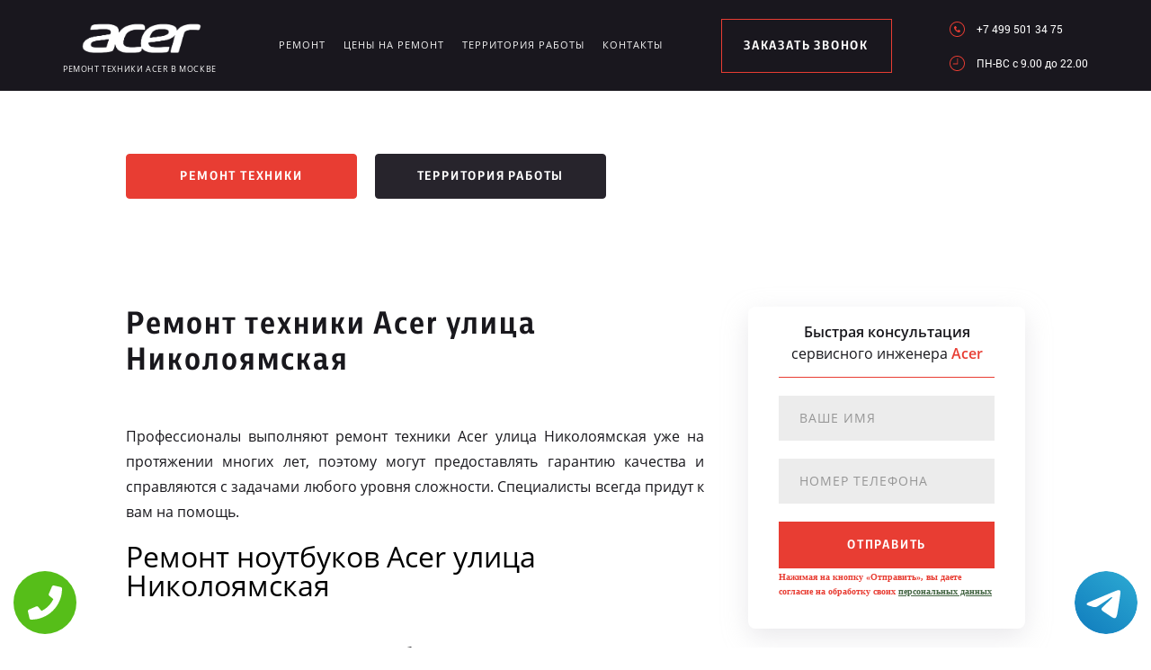

--- FILE ---
content_type: text/html; charset=UTF-8
request_url: https://www.acer-service-russian.ru/territor/ulica_nikoloyamskaya
body_size: 7915
content:
<!DOCTYPE HTML>
<html lang="ru" prefix="og: ogp.me/ns#">
<head>
<meta charset="utf-8">
<title>Ремонт техники Acer улица Николоямская от сервисного центра</title>
<meta name="description" content="Высококачественный ремонт техники Acer улица Николоямская является самым вашим оптимальным решением.">
<link rel="icon" type="image/png" href="https://www.acer-service-russian.ru/favicon.png">
<link rel="shortcut icon" type="image/x-icon" href="https://www.acer-service-russian.ru/favicon.png">
<link rel="apple-touch-icon" href="https://www.acer-service-russian.ru/favicon.png">
<meta name="msapplication-TileColor" content="#2b5797">
<meta name="msapplication-TileImage" content="https://www.acer-service-russian.ru/favicon.png">
<meta property="og:type" content="website" />
<meta property="og:title" content="Ремонт техники Acer улица Николоямская от сервисного центра"/>
<meta property="og:description" content="Высококачественный ремонт техники Acer улица Николоямская является самым вашим оптимальным решением."/>
<meta property="og:image" content="https://www.acer-service-russian.ru/og.png"/>
<meta property="og:locale" content="ru_RU" />
<meta property="og:url" content="https://www.acer-service-russian.ru/territor/ulica_nikoloyamskaya" />
<link rel="canonical" href="https://www.acer-service-russian.ru/territor/ulica_nikoloyamskaya"/>
<meta name="keywords" content="Ремонт, техники, Acer, улица Николоямская, от, сервисного, центра" />
<script type="application/ld+json">
{
"@context": "https://schema.org",
"@type": "Organization",
"url": "https://www.acer-service-russian.ru",
"name": "Ремонт техники Acer в Москве",
"logo": "https://www.acer-service-russian.ru/og.png",
"description": "Ремонт техники Acer в Москве","address": {
"@type": "PostalAddress",
"addressLocality": "Москва, Россия",
"streetAddress": "Ферганская улица, 17"
},
"aggregateRating": {
"@type": "AggregateRating",
"ratingValue": "4",
"reviewCount": "68"
},			    
"contactPoint" : [
{
"@type" : "ContactPoint",
"telephone" : "+74995013475",
"contactType" : "customer service"
}]
}	  
</script><meta name="viewport" content="width=device-width, initial-scale=1">
<link rel="stylesheet" href="/assets/components/minifyx/cache/styles_8560940ca7.min.css" type="text/css" />
<link rel="stylesheet" href="/assets/components/ajaxform/css/default.css" type="text/css" />
<meta name="google-site-verification" content="FxTebjgzgFDd5r3Qc7jRHsJA93XHuBrD7blFzhsabUw" />
<style>
.content4_chistka{padding: 0 0 40px;}
.content1_protechka{padding: 120px 0 0;}
</style>

<!-- Yandex.Metrika counter -->
<script type="text/javascript" >
    (function (d, w, c) {
        (w[c] = w[c] || []).push(function() {
            try {
                w.yaCounter49744810 = new Ya.Metrika2({
                    id:49744810,
                    clickmap:true,
                    trackLinks:true,
                    accurateTrackBounce:true,
                    webvisor:true
                });
            } catch(e) { }
        });

        var n = d.getElementsByTagName("script")[0],
            s = d.createElement("script"),
            f = function () { n.parentNode.insertBefore(s, n); };
        s.type = "text/javascript";
        s.async = true;
        s.src = "https://mc.yandex.ru/metrika/tag.js";

        if (w.opera == "[object Opera]") {
            d.addEventListener("DOMContentLoaded", f, false);
        } else { f(); }
    })(document, window, "yandex_metrika_callbacks2");
</script>
<noscript><div><img src="https://mc.yandex.ru/watch/49744810" style="position:absolute; left:-9999px;" alt="" /></div></noscript>
<!-- /Yandex.Metrika counter -->
<!-- Global site tag (gtag.js) - Google Analytics -->
<script async src="https://www.googletagmanager.com/gtag/js?id=G-KCSR0FN3YW"></script>
<script>
window.dataLayer = window.dataLayer || [];
function gtag(){dataLayer.push(arguments);}
gtag('js', new Date());

gtag('config', 'G-KCSR0FN3YW');
</script>
<style>
 
 .tel-buttons {
  pointer-events: none;

  padding: 15px;
  position: fixed;
  display: flex;
  justify-content: space-between;
  align-items: center;
  right: 0;
  left: 0;
  bottom: 0;
  z-index: 2000;
}

.tel-buttons__btn {
  pointer-events: auto;
  display: block;
  justify-content: center;
  align-items: center;
  overflow: hidden;
  width: 70px;
  height: 70px;
  border-radius: 50%;
  background-color: #56be19;
  transition: all 0.3s ease;
}


.tel-buttons__btn:hover,
.tel-buttons__btn:focus {
  opacity: 0.8;
}

.tel-buttons__btn:active {
  opacity: 0.5;
}

.tel-buttons__btn--tel {
  background-color: #fff;
}

.tel-buttons__icon {
  width: 100%;
  padding: 16px;
  color: white;
}

</style>	
</head>
<body class="other">
<div class="tel-buttons">				
	<a href="tel:+74995013475" class="tel-buttons__btn">				
		<svg aria-hidden="true" focusable="false" data-prefix="fas" data-icon="phone" role="img" xmlns="http://www.w3.org/2000/svg" viewBox="0 0 512 512" class="tel-buttons__icon">			
			<path fill="currentColor" d="M493.4 24.6l-104-24c-11.3-2.6-22.9 3.3-27.5 13.9l-48 112c-4.2 9.8-1.4 21.3 6.9 28l60.6 49.6c-36 76.7-98.9 140.5-177.2 177.2l-49.6-60.6c-6.8-8.3-18.2-11.1-28-6.9l-112 48C3.9 366.5-2 378.1.6 389.4l24 104C27.1 504.2 36.7 512 48 512c256.1 0 464-207.5 464-464 0-11.2-7.7-20.9-18.6-23.4z" class=""></path>		
		</svg>			
	</a>				
	<a href="https://t.me/AuthorizedSC" class="tel-buttons__btn tel-buttons__btn--tel">				
		<svg xmlns="http://www.w3.org/2000/svg" data-name="Layer 1" width="70" height="70" viewBox="0 0 33 33"><defs><linearGradient id="a" x1="6.15" x2="26.78" y1="29.42" y2="3.67" gradientUnits="userSpaceOnUse"><stop offset="0" stop-color="#1482c0"/><stop offset="1" stop-color="#29a4d0"/></linearGradient></defs><path d="M16.5 0C25.61 0 33 7.39 33 16.5S25.61 33 16.5 33 0 25.61 0 16.5 7.39 0 16.5 0Zm5.69 23.23c.3-.93 1.73-10.21 1.9-12.04.05-.55-.12-.92-.46-1.09-.41-.2-1.03-.1-1.74.16-.98.35-13.47 5.66-14.19 5.96-.68.29-1.33.61-1.33 1.07 0 .32.19.5.72.69.55.2 1.93.61 2.75.84.79.22 1.68.03 2.18-.28.53-.33 6.68-4.44 7.12-4.8.44-.36.79.1.43.46-.36.36-4.58 4.45-5.13 5.02-.68.69-.2 1.4.26 1.69.52.33 4.24 2.82 4.8 3.22.56.4 1.13.58 1.65.58s.79-.69 1.05-1.48Z" style="fill:url(#a);stroke-width:0"/></svg>			
	</a>				
</div>	
<style>
.other header .logo img{    width: 175px;}
@media screen and (max-width: 1430px) and (min-width: 1101px){
.other header .logo span {font-size: 9px;}
.other header .logo{width: 210px;margin: 4px 0 0;}
}
.terrr .mashina{width: auto; height: auto; right: 26px; top: auto;bottom: 260px; opacity: .5;}
.terrr .mashina img{border-radius: 50%;-webkit-filter: grayscale(100%);
  -moz-filter: grayscale(100%);
  -ms-filter: grayscale(100%);
  -o-filter: grayscale(100%);
  filter: grayscale(100%);
  filter: gray;}
</style>
<header>
    <div class="wrap2">
        <div class="top_head ">
            <a href="/" class="logo saeco"><img src="/uploads/img_5b585d3701c1f.png" alt="Сервисный центр Acer в Москве">
<span>Ремонт техники Acer в Москве</span>
</a>
            <div class="menu_link"></div>
            <ul class="menu" itemscope itemtype="http://www.schema.org/SiteNavigationElement">
                 <li itemprop="name"><a itemprop="url" href="/remont" title="Ремонт Acer в Москве">Ремонт</a></li>
                <li itemprop="name"><a itemprop="url" href="/ceni-na-remont" title="Цены на ремонт Acer в Москве">Цены на ремонт</a></li>
                <li itemprop="name"><a itemprop="url" href="/territor" title="Территория работы сервисного центра www.acer-service-russian.ru">Территория работы</a></li>
                <li><a href="#scr-contants" title="Контакты сервисного центра Acer">Контакты</a></li>
            </ul> <span href="#zakaz" class="zakaz inline">заказать звонок</span>
            <div class="right">
                <a href="tel:+7 499 501 34 75" class="tel">+7 499 501 34 75</a>
                <div class="clr"></div>
                <p class="time">ПН-ВC c 9.00 до 22.00</p>
            </div>
        </div>
    </div>
</header>
<div class="button saeco_buttons">
    <div class="wrap">
        <a href="/remont" class="servis" title="Ремонт техники Acer в Москве">Ремонт техники</a>
        <a href="/territor" class="remont" title="Территория работы">Территория работы</a>
    </div>
</div>
<div class="content1_protechka  ">
    <div class="wrap">
        <div class="left">
            <h1>Ремонт техники Acer улица Николоямская</h1>
            <p align="justify">Профессионалы выполняют ремонт техники Acer улица Николоямская уже на протяжении многих лет, поэтому могут предоставлять гарантию качества и справляются с задачами любого уровня сложности. Специалисты всегда придут к вам на помощь.</p>
 
<h2>Ремонт ноутбуков Acer улица Николоямская</h2>
 
<p align="justify">Высококачественный ремонт ноутбуков Acer выполняется опытными специалистами, с использованием высококачественных деталей, специального оборудования и инструментов. В авторизованном сервисном центре полностью восстановят ваш ноутбук и информацию с его носителя.</p>
 
<h2>Ремонт мониторов Acer улица Николоямская</h2>
 
<p align="justify">Для того чтобы выполнять ремонт мониторов Acer профессионалы из сервисного центра проходят специальное обучение и сотрудничают с производителем. Только лишь так можно полностью восстановить работу данного оборудования и предоставить долгосрочную гарантию качества для клиента.</p>
 
<h2>Ремонт моноблоков Acer улица Николоямская</h2>
 
<p align="justify">Специалисты из авторизованного сервисного центра могут выполнить ремонт моноблоков Acer или провести их обслуживание. Высококачественный ремонт является гарантией того, что моноблок не подведет в важный момент и будет работать так, как это необходимо пользователю.</p>
 
<h2>Ремонт проекторов Acer улица Николоямская</h2>
 
<p align="justify">Если потребовался ремонт проекторов Acer, то следует обращаться только лишь к лучшим профессионалам своего дела. Для выполнения качественного ремонта необходимо многолетний опыт, уникальные навыки, высококачественное оборудование и специальные инструменты.</p>
 
<h2>Ремонт компьютеров Acer улица Николоямская</h2>
 
<p align="justify">Компьютеры Acer являются достаточно надежными и востребованными на рынке, но они также могут выходить из строя. Если ремонт компьютеров Acer выполняют профессионалы из сервисного центра, то вы получаете гарантию и уверенность в том, что работать техника будет еще очень долго.</p>
 

        </div>
		<form method="post" class="zayavka ajax_form">
			<p>
				<span>Быстрая консультация</span>
				<br>сервисного инженера
				<span>Acer</span>
			</p>
			<input type="hidden" name="uni" value="33b96d16148893a86b193e753720e51653f3b610bc0c930cb8d7870482ecd0ba">
			<input type="text" name="name" class="name" placeholder="Ваше имя">
			<input type="tel" name="phone" class="phone" placeholder="Номер телефона">
			<button type="submit">отправить</button>
			<span style="font-size: 10px; margin-top: 10px;">Нажимая на кнопку «Отправить», вы даете  согласие на обработку своих <a href="/privacy" style="color:#464;" rel="nofollow">персональных данных</a></span>
		</form>
    </div>
</div>
<div class="content2_chistka terrr">
    <div class="wrap">
   <h2>Ремонт планшетов Acer улица Николоямская</h2>
 
<p align="justify">Чтобы выполнить ремонт планшетов Acer, необходимо иметь специальное оборудование и доступ к оригинальным деталям. Именно поэтому ремонтировать такую электронику необходимо только лишь в авторизованном сервисном центре.</p>
        <div class="image">
            <a href="/assets/template/img/nn/image1.png" class="img inline"><img src="/assets/template/img/nn/image1.png" alt=""></a>
            <a href="/assets/template/img/nn/image2.png" class="img inline"><img src="/assets/template/img/nn/image2.png" alt=""></a>
            <a href="/assets/template/img/nn/image3.png" class="img inline"><img src="/assets/template/img/nn/image3.png" alt=""></a>
            <a href="/assets/template/img/nn/image4.png" class="img inline"><img src="/assets/template/img/nn/image4.png" alt=""></a>
        </div>
        <div class="mashina"><img src="/assets/image/optym/ulica_nikoloyamskaya.jpg" alt="улица Николоямская"></div>
    </div>
</div>
<div class="content4_chistka">
	<div class="wrap">
		<div class="table">
			<h2>Цены на ремонт ноутбуков Acer</h2>
			<div class="td"><p>Ремонт корпуса</p><span>750 руб.</span></div>
			<div class="td"><p>Ремонт после залития</p><span>870 руб.</span></div>
			<div class="td"><p>Замена разъема питания</p><span>550 руб.</span></div>
			<div class="td"><p>Замена тачпада</p><span>650 руб.</span></div>
			<div class="td"><p>Замена матрицы</p><span>500 руб.</span></div>
			<div class="td"><p>Ремонт системы охлажения</p><span>900 руб.</span></div>
			<div class="td"><p>Чистка системы охлаждения </p><span>550 руб.</span></div>
			<div class="td"><p>Ремонт клавиатуры</p><span>550 руб.</span></div>
			<div class="td"><p>Ремонт разъемов</p><span>550 руб.</span></div>
			
		</div>
<br>
<div class="table">
			<h2>Цены на ремонт мониторов Acer</h2>
			<div class="td"><p>Ремонт блока питания</p><span>750 руб.</span></div>
			<div class="td"><p>Ремонт лампы подсветки</p><span>750 руб.</span></div>
			<div class="td"><p>Замена матрицы </p><span>600 руб.</span></div>
			<div class="td"><p>Ремонт материнской платы</p><span>850 руб.</span></div>
			
			
		</div>
<br>
<div class="table">
			<h2>Цены на ремонт моноблоков Acer</h2>
			<div class="td"><p>Замена привода дисков</p><span>450 руб.</span></div>
			<div class="td"><p>Замена корпусных деталей</p><span>870 руб.</span></div>
			<div class="td"><p>Замена системы охлаждения</p><span>550 руб.</span></div>
			<div class="td"><p>Замена разъемов</p><span>450 руб.</span></div>
			<div class="td"><p> Ремонт материнской платы</p><span>600 руб.</span></div>
			<div class="td"><p>Замена жесткого диска</p><span>400 руб.</span></div>
			
			
		</div>
<br>
<div class="table">
			<h2>Цены на ремонт проекторов Acer</h2>
			<div class="td"><p>Ремонт блока питания</p><span>650 руб.</span></div>
			<div class="td"><p>Замена лампы</p><span>700 руб.</span></div>
			<div class="td"><p>Ремонт системной платы</p><span>450 руб.</span></div>
			<div class="td"><p>Замена системной платы</p><span>650 руб.</span></div>
		</div>
<br>
<div class="table">
			<h2>Цены на ремонт компьютеров Acer</h2>
			<div class="td"><p>Ремонт корпуса</p><span>850 руб.</span></div>
			<div class="td"><p>Ремонт после залития</p><span>970 руб.</span></div>
			<div class="td"><p>Замена блока питания</p><span>1050 руб.</span></div>
		
			<div class="td"><p>Ремонт системы охлажения</p><span>900 руб.</span></div>
			<div class="td"><p>Чистка системы охлаждения </p><span>550 руб.</span></div>
			
			<div class="td"><p>Ремонт разъемов</p><span>550 руб.</span></div>
			
		</div>
<br>
<div class="table">
			<h2>Цены на ремонт планшетов Acer</h2>
			<div class="td"><p>Замена задней крышки</p><span>350 руб.</span></div>
			<div class="td"><p>Замена корпусных деталей</p><span>470 руб.</span></div>
			<div class="td"><p>Замена экрана</p><span>850 руб.</span></div>
			<div class="td"><p>Замена разъемов</p><span>350 руб.</span></div>
			<div class="td"><p>Замена модуля</p><span>700 руб.</span></div>
			<div class="td"><p>Прошивка</p><span>800 руб.</span></div>
			<div class="td"><p>Ремонт после залития</p><span>900 руб.</span></div>
			<div class="td"><p>Замена тачскрина</p><span>400 руб.</span></div>
			
			
		</div>
<br>

		<div class="coffie" style="background-image: url('/assets/template/img/saeco/koffie.png')"></div>
	</div>
</div>
<script src="//api-maps.yandex.ru/2.1/?lang=ru_RU" type="text/javascript"></script>
<script>
    ymaps.ready(init);
    var myMap;
    function init(){     
        myMap = new ymaps.Map("map-canvas", {
            center: [55.706325, 37.819229],
            zoom: 16
        });
        myMap.behaviors.disable('scrollZoom');
        myPlacemark = new ymaps.Placemark([55.706325, 37.819229], { 
            hintContent: 'Ремонт техники', 
            balloonContent: 'Ремонт техники Acer в Москве' 
        });
        myMap.geoObjects.add(myPlacemark);
    }
</script>
<div class="content7">
    <div class="left">
        <div class="map">
            <div id="map-canvas" style="width:100%; height:788px;">
            </div>
        </div>
    </div>
    <div id="scr-contants" class="right" itemscope itemtype="http://schema.org/Organization">
        <span itemprop="name" style="display:none;">Ремонт техники</span>
        <h2>Контактная информация</h2>
        <p itemprop="description">Ремонт техники Acer в Москве</p>
        <p itemprop="address" itemscope itemtype="http://schema.org/PostalAddress">Адрес: <span itemprop="addressLocality">Москва</span>, <span itemprop="streetAddress">Ферганская улица, 17</span></p>
        <div class="item">
            <span>График работы</span>
            <p>ПН-ВC c 9.00 до 22.00</p>
        </div>
        <div class="item">
            <span>Телефон</span>
            <a href="tel:+7 499 501 34 75">+7 499 501 34 75</a>
            <span itemprop="telephone" style="display:none;">+7 499 501 34 75</span>
        </div>
        <h3>10% скидка на работы при заявке с сайта</h3>
        <form action="" method="post" class="zayavka_footer ajax_form">
		<input type="hidden" name="uni" value="33b96d16148893a86b193e753720e51653f3b610bc0c930cb8d7870482ecd0ba">
            <input type="text" name="name" class="name" placeholder="Ваше имя">
            <input type="tem" name="phone" class="phone" placeholder="Номер телефона">
            <textarea name="message" placeholder="Краткое описание поломки"></textarea>
            <button type="submit">отправить</button>
            <span style="display:inline-block;margin:5px 0;color:#444;font-size:11px;">Нажимая на кнопку «Отправить», вы даете  согласие на обработку своих <a href="/privacy" style="color:#464;" rel="nofollow">персональных данных</a></span>
        </form>
<span style="display:inline-block;margin:5px 0;color:#444;font-size:11px;"><a href="/pravoobladateley" style="color:#464;" rel="nofollow">Для правообладателей</a> | Сайт не является публичной офертой.</span>
    </div>
</div>
<footer>
    <div class="wrap2 saeco_footer">
        <a href="/" class="logo " title="Сервисный центр по ремонту техники Acer в Москве"><img src="/uploads/img_5b585e6719ff2.png" alt="www.acer-service-russian.ru"></a>
        <div class="line"></div>
        <a href="tel:+7 499 501 34 75" class="tel">+7 499 501 34 75</a>
    </div>
    <div class="container">
        <div class="row">
            <div class="footer__oficial-info">
                <ul>
                    <li>
                        <span>Юр. Наименование:</span> ОБЩЕСТВО С&nbsp;ОГРАНИЧЕННОЙ ОТВЕТСТВЕННОСТЬЮ &laquo;ПРЕДПРИЯТИЕ ПО&nbsp;РЕМОНТУ БЫТОВОЙ ТЕХНИКИ&raquo;
                    </li>
                    <li>
                        <span>Юр. Адрес:</span> 141304, Московская область, город Сергиев Посад, пр-кт Красной Армии, д.4а
                    </li>
                </ul>
                <ul class="footer__ul--2">
                    <li>
                        <span>ИНН:</span> 5042006170
                    </li>
                    <li>
                        <span>ОГРН:</span> 1025005329942
                    </li>
                </ul>
            </div>
        </div>
    </div>
</footer>
<div style="display: none">
    <div id="zakaz" style="display: inline-block;">
        <h3>Оставьте заявку <span>Мастер наберет вам в течение нескольких минут</span></h3>
        <form action="" method="post" class="zayavka ajax_form">
		    <input type="hidden" name="uni" value="33b96d16148893a86b193e753720e51653f3b610bc0c930cb8d7870482ecd0ba">
            <input type="text" name="name" id="name" placeholder="Ваше имя" class="name">
            <input type="tel" name="phone" id="phone" class="phone" placeholder="Ваш телефон">
            <button type="submit">Заказать звонок</button>
            <span>Нажимая на кнопку «Заказать звонок», вы даете  согласие на обработку своих <a href="/privacy" style="color:#464;" rel="nofollow">персональных данных</a></span>
        </form>
    </div>
    <a href="#thanks" class="thanks inline"></a>
    <div id="thanks">
        <h3>Спасибо за заявку <span>Мы перезвоним Вам в ближайшее время</span></h3>
    </div>
</div>
<script src="/assets/template/js/jquery-3.2.1.min.js" type="text/javascript"></script>
<script type="text/javascript" src="/assets/components/minifyx/cache/scripts_1ec74d237f.min.js"></script>
<script>
    $(document).ready(function() {
        if (typeof(AjaxForm) != 'undefined') {
            AjaxForm.Message.success = function() {};
        }
    });
    $(document).on('af_complete', function(event, response) {
        var form = response.form;
        if (response.success) {
            $.fancybox.close();
            $('#thanks').html(response.message);
            $('.thanks').click();
        }
    });
</script>
<script type="text/javascript" src="/assets/components/ajaxform/js/default.js"></script>
<script type="text/javascript">AjaxForm.initialize({"assetsUrl":"\/assets\/components\/ajaxform\/","actionUrl":"\/data\/php\/messagesend.php","closeMessage":"","formSelector":"form.ajax_form","pageId":0});</script>

<style>
    .callback-wp{display:none;}
    @media screen and (max-width: 680px){
        .callback-wp{
            display: block;
            position: fixed;
            bottom: 13px;
            height: 75px;
            width: 300px;
            background: #e83d33 !important;
            z-index: 100;
            text-decoration: none !important;
            font-size: 20px;
            color: #fff !important;
            text-align: center;
            padding-top: 25px;
            -webkit-box-shadow: 3px 3px 3px 0px rgba(0,0,0,0.5);
            -moz-box-shadow: 3px 3px 3px 0px rgba(0,0,0,0.5);
            box-shadow: 3px 3px 3px 0px rgba(0,0,0,0.5);
            left:50%;
            font-family: "Open Sans",sans-serif;
            margin-left:-150px;
            border-radius:5px;
        }
        footer{margin-bottom: 100px !important;}
    }
    </style>
    <a href="tel:+7 499 501 34 75" class="callback-wp">Позвонить в Acer</a>



<!-- Begin Talk-Me {literal} -->
<script type='text/javascript'>
	(function(d, w, m) {
		window.supportAPIMethod = m;
		var s = d.createElement('script');
		s.type ='text/javascript'; s.id = 'supportScript'; s.charset = 'utf-8';
		s.async = true;
		var id = '054a3879525cb52be7200d0b6ef2ee73';
		s.src = 'https://lcab.talk-me.ru/support/support.js?h='+id;
		var sc = d.getElementsByTagName('script')[0];
		w[m] = w[m] || function() { (w[m].q = w[m].q || []).push(arguments); };
		if (sc) sc.parentNode.insertBefore(s, sc); 
		else d.documentElement.firstChild.appendChild(s);
	})(document, window, 'TalkMe');
</script>
<!-- {/literal} End Talk-Me -->
</body>
</html>

--- FILE ---
content_type: text/css
request_url: https://www.acer-service-russian.ru/assets/components/minifyx/cache/styles_8560940ca7.min.css
body_size: 15085
content:
@font-face{font-family:"Open Sans";src:url("../../../template/fonts/OpenSansRegular/OpenSansRegular.eot");src:url("../../../template/fonts/OpenSansRegular/OpenSansRegulard41d.eot?#iefix") format("embedded-opentype"),url("../../../template/fonts/OpenSansRegular/OpenSansRegular.woff") format("woff"),url("../../../template/fonts/OpenSansRegular/OpenSansRegular.ttf") format("truetype");font-style:normal;font-weight:400}@font-face{font-family:"Roboto";src:url("../../../template/fonts/RobotoRegular/RobotoRegular.eot");src:url("../../../template/fonts/RobotoRegular/RobotoRegulard41d.eot?#iefix") format("embedded-opentype"),url("../../../template/fonts/RobotoRegular/RobotoRegular.woff") format("woff"),url("../../../template/fonts/RobotoRegular/RobotoRegular.ttf") format("truetype");font-style:normal;font-weight:400}@font-face{font-family:"Open Sans";src:url("../../../template/fonts/OpenSansLight/OpenSansLight.eot");src:url("../../../template/fonts/OpenSansLight/OpenSansLightd41d.eot?#iefix") format("embedded-opentype"),url("../../../template/fonts/OpenSansLight/OpenSansLight.woff") format("woff"),url("../../../template/fonts/OpenSansLight/OpenSansLight.ttf") format("truetype");font-style:normal;font-weight:300}@font-face{font-family:"Open Sans";src:url("../../../template/fonts/OpenSansBold/OpenSansBold.eot");src:url("../../../template/fonts/OpenSansBold/OpenSansBoldd41d.eot?#iefix") format("embedded-opentype"),url("../../../template/fonts/OpenSansBold/OpenSansBold.woff") format("woff"),url("../../../template/fonts/OpenSansBold/OpenSansBold.ttf") format("truetype");font-style:normal;font-weight:700}@font-face{font-family:"Open Sans";src:url("../../../template/fonts/OpenSansExtraBold/OpenSansExtraBold.eot");src:url("../../../template/fonts/OpenSansExtraBold/OpenSansExtraBoldd41d.eot?#iefix") format("embedded-opentype"),url("../../../template/fonts/OpenSansExtraBold/OpenSansExtraBold.woff") format("woff"),url("../../../template/fonts/OpenSansExtraBold/OpenSansExtraBold.ttf") format("truetype");font-style:normal;font-weight:900}@font-face{font-family:"Open Sans";src:url("../../../template/fonts/OpenSansExtraBoldItalic/OpenSansExtraBoldItalic.eot");src:url("../../../template/fonts/OpenSansExtraBoldItalic/OpenSansExtraBoldItalicd41d.eot?#iefix") format("embedded-opentype"),url("../../../template/fonts/OpenSansExtraBoldItalic/OpenSansExtraBoldItalic.woff") format("woff"),url("../../../template/fonts/OpenSansExtraBoldItalic/OpenSansExtraBoldItalic.ttf") format("truetype");font-style:italic;font-weight:900}@font-face{font-family:"Open Sans";src:url("../../../template/fonts/OpenSansBoldItalic/OpenSansBoldItalic.eot");src:url("../../../template/fonts/OpenSansBoldItalic/OpenSansBoldItalicd41d.eot?#iefix") format("embedded-opentype"),url("../../../template/fonts/OpenSansBoldItalic/OpenSansBoldItalic.woff") format("woff"),url("../../../template/fonts/OpenSansBoldItalic/OpenSansBoldItalic.ttf") format("truetype");font-style:italic;font-weight:700}@font-face{font-family:"Open Sans";src:url("../../../template/fonts/OpenSansRegularItalic/OpenSansRegularItalic.eot");src:url("../../../template/fonts/OpenSansRegularItalic/OpenSansRegularItalicd41d.eot?#iefix") format("embedded-opentype"),url("../../../template/fonts/OpenSansRegularItalic/OpenSansRegularItalic.woff") format("woff"),url("../../../template/fonts/OpenSansRegularItalic/OpenSansRegularItalic.ttf") format("truetype");font-style:italic;font-weight:400}@font-face{font-family:"Open Sans";src:url("../../../template/fonts/OpenSansSemiBold/OpenSansSemiBold.eot");src:url("../../../template/fonts/OpenSansSemiBold/OpenSansSemiBoldd41d.eot?#iefix") format("embedded-opentype"),url("../../../template/fonts/OpenSansSemiBold/OpenSansSemiBold.woff") format("woff"),url("../../../template/fonts/OpenSansSemiBold/OpenSansSemiBold.ttf") format("truetype");font-style:normal;font-weight:600}@font-face{font-family:"Open Sans";src:url("../../../template/fonts/OpenSansSemiBoldItalic/OpenSansSemiBoldItalic.eot");src:url("../../../template/fonts/OpenSansSemiBoldItalic/OpenSansSemiBoldItalicd41d.eot?#iefix") format("embedded-opentype"),url("../../../template/fonts/OpenSansSemiBoldItalic/OpenSansSemiBoldItalic.woff") format("woff"),url("../../../template/fonts/OpenSansSemiBoldItalic/OpenSansSemiBoldItalic.ttf") format("truetype");font-style:italic;font-weight:600}@font-face{font-family:"CentraleSansCondensedProBook";src:url("../../../template/fonts/CentraleSansCndProBold.eot");src:local("☺"),url("../../../template/fonts/CentraleSansCndProBold.woff") format("woff"),url("../../../template/fonts/CentraleSansCndProBold.ttf") format("truetype"),url("../../../template/fonts/CentraleSansCndProBold.svg") format("svg");font-weight:400;font-style:normal}@font-face{font-family:"CentraleSansCondensedProLight";src:url("../../../template/fonts/book_light.woff2") format("woff2");font-weight:400;font-style:normal}@font-face{font-family:"CentraleSansCondensedProBold";src:url("../../../template/fonts/CentraleSansCndProBold.eot");src:local("☺"),url("../../../template/fonts/CentraleSansCndProBold.woff") format("woff"),url("../../../template/fonts/CentraleSansCndProBold.ttf") format("truetype"),url("../../../template/fonts/CentraleSansCndProBold.svg") format("svg");font-weight:400;font-style:normal}@font-face{font-family:"Heliosc";src:url("../../../template/fonts/HeliosC.otf");font-weight:400;font-style:normal}@font-face{font-family:"HeliosCBold";src:url("../../../template/fonts/heliosc-bold.eot");src:local("☺"),url("../../../template/fonts/heliosc-bold.woff") format("woff"),url("../../../template/fonts/heliosc-bold.ttf") format("truetype"),url("../../../template/fonts/heliosc-bold.svg") format("svg");font-weight:400;font-style:normal}@font-face{font-family:"HeliosCIitalic";src:url("../../../template/fonts/heliosc-italic.eot");src:local("☺"),url("../../../template/fonts/heliosc-italic.woff") format("woff"),url("../../../template/fonts/heliosc-italic.ttf") format("truetype"),url("../../../template/fonts/heliosc-italic.svg") format("svg");font-weight:400;font-style:normal}html,body,div,span,applet,object,iframe,h1,h2,h3,h4,h5,h6,p,blockquote,pre,a,abbr,acronym,address,big,cite,code,del,dfn,em,img,ins,kbd,q,s,samp,small,strike,strong,sub,sup,tt,var,b,u,i,center,dl,dt,dd,ol,ul,li,fieldset,form,label,legend,table,caption,tbody,tfoot,thead,tr,th,td,article,aside,canvas,details,embed,figure,figcaption,footer,header,menu,nav,output,ruby,section,summary,time,mark,audio,video{margin:0;padding:0;border:0;font:inherit;vertical-align:baseline}h2,h3,h4,h5,h6,ul,ol,li{font-family:"Open Sans",sans-serif}h2,h3,h4,h5,h6{margin-bottom:10px;margin-top:20px}h2{font-size:200%}h3{font-size:180%}h4{font-size:150%}h5{font-size:120%}article,aside,details,figcaption,figure,footer,header,menu,nav,section{display:block}body{line-height:1}ol,ul{list-style:none}table{border-collapse:collapse;border-spacing:0}*{-webkit-box-sizing:border-box;-moz-box-sizing:border-box;box-sizing:border-box}header{background:#19171e url("../../../template/img/back.png") no-repeat center;background-size:cover;padding:47px 0 75px}.wrap{width:1000px;margin:0 auto}.wrap2{padding:0 70px;width:100%}header .top_head{display:inline-block;width:100%;vertical-align:top}header .top_head .menu{float:left;margin:25px 0 0}header .top_head .menu li{float:left;margin:0 51px 0 0}header .top_head .menu li:last-child{margin:0}header .top_head .menu li a{text-decoration:none;font-size:12px;color:#f4f4f4;text-transform:uppercase;font-family:"Open Sans",sans-serif;letter-spacing:1px;padding-bottom:5px;border-bottom:2px solid rgba(0,0,0,0);transition:.3s}input{font-family:"Open Sans",sans-serif !important}header .top_head .menu li a:hover{border-color:#fff}header .top_head .menu li.active a{border-color:#fff}header .top_head span.zakaz{float:right;width:234px;line-height:58px;border:1px solid #e83d33;text-align:center;color:#fff;background:#e83d33;font-size:14px;text-decoration:none;transition:.3s;text-transform:uppercase;font-family:"CentraleSansCondensedProBook",sans-serif;letter-spacing:1.8px;cursor:pointer}header .top_head span.zakaz:hover{background:#1b191f;border-color:#1b191f}header .content_head .logotype{background:url("../../../template/img/circle.png") no-repeat;width:545px;height:643px;margin:0 auto;text-align:center}header .content_head .logotype img{display:inline-block;margin:260px 0 0}header .content_head .logotype span{padding:22px 0 0;font-size:18px;color:#e8e8e8;text-transform:uppercase;letter-spacing:3px;display:block;font-family:"CentraleSansCondensedProBook",sans-serif}header .content_head .logotype.jura_logo img{margin:210px 0 0}header .content_head .logotype.delonghi_logo img{margin:220px 0 0}header .content_head .str_scroll{width:62px;height:62px;border-radius:50%;background:#e83d33 url("../../../template/img/str.png") no-repeat 49% 50%;margin:20px auto 0;display:block;-webkit-box-shadow:0 0 42px 0 rgba(255,66,56,.75);-moz-box-shadow:0 0 42px 0 rgba(255,66,56,.75);box-shadow:0 0 42px 0 rgba(255,66,56,.75);transition:.3s}header .content_head .str_scroll:hover{background-color:#1b191f}.content1_protechka{width:100%;display:inline-block;vertical-align:top;padding:120px 0 85px;overflow:hidden}.content1_protechka h1{font-size:35px;color:#19181d;line-height:40px;font-family:"CentraleSansCondensedProBold",sans-serif;letter-spacing:2px;padding-bottom:15px}.other_articles{background:#19171e;padding:100px 0 70px;display:inline-block;width:100%;vertical-align:top}.other_articles h2{font-size:36px;color:#fff;line-height:40px;font-family:"CentraleSansCondensedProBold",sans-serif;letter-spacing:2px;padding-bottom:15px}.other_articles a{float:left;width:220px;margin:65px 40px 0 0;font-size:16px;color:#fff;font-family:"Heliosc",sans-serif;line-height:28px;text-decoration:none}.other_articles a img{margin-bottom:40px;display:block;width:100%}.other_articles a:last-child{margin-right:0}.content1_protechka p{font-family:"Open Sans",sans-serif;font-size:16px;color:#19181d;line-height:28px;padding:35px 0 0;width:643px;display:inline-block}.content1_protechka ul{display:inline-block;width:100%;margin:20px 0 0}.content1_protechka ul li{font-family:"Open Sans",sans-serif;font-size:16px;color:#19181d;line-height:28px;margin:20px 0 0;padding-left:25px;position:relative}.content1_protechka ul li:before{content:"";width:6px;height:6px;border-radius:50%;background:#e83d33;position:absolute;left:0;top:12px}.content1_protechka p a{color:#e83d33;font-size:16px;font-family:"HeliosCBold",sans-serif;font-weight:700;border-bottom:1px dashed #e83d33;transition:.3s;text-decoration:none}.content1_protechka p a:hover{border-color:rgba(0,0,0,0)}.content1_protechka .left{width:643px;display:inline-block;vertical-align:top;padding-bottom:80px}.content1_protechka .right{display:inline-block;vertical-align:bottom;margin:-30px -495px 0 55px}.content1_protechka.top .right{vertical-align:top}.content1_protechka .right img{display:block;max-width:640px}.content1_protechka .img{margin:55px 0 0;float:left;width:480px}.content1_protechka .img img{display:block;width:100%}.content1_protechka .img:last-of-type{float:right}.content1_protechka .left_block,.content1_protechka blockquote{width:310px;float:left;margin:40px 0 0;font-size:22px;color:#221f3d;font-family:"HeliosCBold",sans-serif;line-height:36px;display:block}.content1_protechka .left_block span,.content1_protechka blockquote span{color:#e83d33}.content1_protechka .left_block:before,.content1_protechka blockquote:before{content:"";width:110px;height:4px;background:#e83d33;margin:0 0 40px;display:block}.content1_protechka .right_block,.content1_protechka blockquote+p{width:290px;float:right}.content1_protechka .right_block p{width:100%}.content1{display:inline-block;width:100%;vertical-align:top;padding:85px 0 77px;overflow:hidden}.content1 .left{width:350px;float:left}.content1 .right{float:right;width:605px;height:512px;position:relative}.content1 .right img{width:100%}.content1 span{font-size:36px;color:#201e28;line-height:40px;font-family:"CentraleSansCondensedProBold",sans-serif;letter-spacing:2px;padding:60px 0 0;display:block}.content1 form{margin:20px 0 0}.content1 input{width:100%;line-height:50px;background:#ececec;padding:0 0 0 23px;font-size:12px;color:#969696;text-transform:uppercase;font-family:"Heliosc",sans-serif;margin:16px 0 0;border:none;font-weight:400}.content1 button{width:234px;line-height:60px;text-align:center;color:#fff;background:#211e27;font-size:14px;text-decoration:none;text-transform:uppercase;font-family:"CentraleSansCondensedProBook",sans-serif;letter-spacing:1.8px;margin:55px 0 0;border:none;cursor:pointer;transition:.3s}.content1 button:hover{background:#e83d33}a,input,button,textarea{outline:none}.content1 .right .sale{font-size:19px;color:#fff;line-height:23px;text-align:right;float:right;font-family:"CentraleSansCondensedProLight",sans-serif;letter-spacing:2px;padding:0 24px 0 0;margin:-165px 0 0;z-index:9;position:relative}.content1 .right .sale span{display:block;font-size:86px;font-family:"CentraleSansCondensedProBold",sans-serif;line-height:1;color:#fff;padding:0;letter-spacing:1}.content1 .right .sale span sup{display:inline-block;vertical-align:top;font-size:35px;margin:14px 0 0}.content2{display:inline-block;vertical-align:top;width:100%;background:#19171e url("../../../template/img/back_circle.jpg.png") no-repeat 50% -345px;padding:80px 0 70px;overflow:hidden}.content2_1 .left{float:left;font-size:44px;font-family:"CentraleSansCondensedProBold",sans-serif;color:#f4f4f4;text-align:right;margin:0}.content2_1 .right{float:right;font-size:44px;font-family:"CentraleSansCondensedProBold",sans-serif;color:#f4f4f4;text-align:left;margin:335px 0 0}.content2_1{padding-bottom:70px;text-align:center}.content2_1 ul{color:#f4f4f4;list-style:inherit;margin-top:18px;padding-left:28px}.content2_1 ul li{line-height:30px}.content2_2{padding-top:70px}.content2 .left .img{width:121px;height:121px;border-radius:50%;border:1px solid #f4f4f4;background:#19171e;display:inline-block;vertical-align:middle;margin-left:15px}.content2 .img img{display:block;margin:11px auto 0}.content2 .right .img{width:121px;height:121px;border-radius:50%;border:1px solid #f4f4f4;background:#19171e;display:inline-block;vertical-align:middle;margin-right:25px}.content2 .txt{display:inline-block;vertical-align:middle}.content2 small{font-size:25px}.content2 span{font-size:12px;font-family:"CentraleSansCondensedProLight",sans-serif;display:block;text-transform:uppercase;padding:3px 0 0;line-height:14px}.content2 .text{display:inline-block;text-align:left;margin:30px 0 0;width:485px}.content2 .text h2{font-size:36px;color:#f4f4f4;font-family:"CentraleSansCondensedProBook",sans-serif;line-height:40px;letter-spacing:2.8px}.content2 .text p{font-family:"Open Sans",sans-serif;font-size:16px;color:#f4f4f4;line-height:28px;padding:40px 0 0}.content2_2 .left{float:left;margin:0 0 0 -300px}.content2_2 .right{float:right;width:800px;margin:-460px -127px 0 0;position:relative;background:#fff;padding:95px 127px 115px 120px;border-left:5px solid #e83d33}.content2_2 .right h2{font-size:36px;color:#201e28;font-family:"CentraleSansCondensedProBold",sans-serif;line-height:40px;letter-spacing:2.5px}.content2_2 .right p{font-family:"Open Sans",sans-serif;font-size:16px;color:#201e28;line-height:28px;padding:30px 0 0}.content3{background:#19171e;padding:70px 0 70px;overflow:hidden}.content3 .wrap{position:relative}.content3 h2{font-size:36px;color:#fff;font-family:"CentraleSansCondensedProBold",sans-serif;line-height:40px;letter-spacing:2.5px}.content3 p{font-family:"Open Sans",sans-serif;font-size:18px;color:#fff;line-height:28px;padding:40px 0 0;width:635px;float:left}.content3 .pdb{width:285px;text-align:center;border:1px solid #e83d33;font-size:14px;text-decoration:none;transition:.3s;color:#fff;font-family:"CentraleSansCondensedProBook",sans-serif;text-transform:uppercase;line-height:60px;letter-spacing:1.8px;margin:70px 0 0;display:block;float:left}.content3 .pdb:hover{background:#e83d33}.clr{clear:both}.content3 .cup{width:367px;height:350px;float:right;margin:-100px 0 0}.content3 .cup img{width:100%}.content4{padding:70px 0 145px;background:#19171e;overflow:hidden}.content4_1{padding:75px 70px 80px;background:#231f29;-webkit-box-shadow:0px 30px 30px 4px rgba(5,2,13,.34);-moz-box-shadow:0px 30px 30px 4px rgba(5,2,13,.34);box-shadow:0px 30px 30px 4px rgba(5,2,13,.34);display:inline-block;width:100%;position:relative}.content4_1 h2{font-size:36px;color:#e9e9e9;font-family:"CentraleSansCondensedProBold",sans-serif;line-height:40px;letter-spacing:2.5px}.content4_1 .stage{display:inline-block;vertical-align:bottom;margin:80px 0 0}.content4_1 .stage:nth-child(2){margin:80px 125px 0}.content4_1 .stage img{display:block;margin:0 auto}.content4_1 p{font-size:22px;padding:30px 0 0;color:#e9e9e9;font-family:"CentraleSansCondensedProBook",sans-serif;line-height:34px;letter-spacing:2.5px}.content4_1 .stages{text-align:center}.content4_1 .logka{width:194px;height:371px;position:absolute;left:86%;top:260px}.content4_1 .logka img{display:block;height:100%}.content5{padding:95px 0 40px;background:#19171e;display:inline-block;vertical-align:top;width:100%}.content5 .item{float:left;margin:0 60px 0 0}.content5 .item:last-child{margin-right:0}.content5 .item p{font-size:70px;color:#fff;font-family:"CentraleSansCondensedProBook",sans-serif;letter-spacing:4px}.content5 .item span{font-size:16px;color:#fff;font-family:"Open Sans",sans-serif;padding:17px 0 0;display:block}.content6{padding:140px 0 150px;background:#19171e;display:inline-block;width:100%;vertical-align:top}.content6 .text{width:600px;margin-left:323px}.content6 .wrap{position:relative}.content6 h2{font-size:36px;color:#fff;font-family:"CentraleSansCondensedProBold",sans-serif;line-height:40px;letter-spacing:2.5px}.content6 h2 span{color:#e83d33}.content6 p{font-family:"Open Sans",sans-serif;color:#fff;line-height:28px;padding:40px 0 0;width:595px}.content6 .podarok{background:url("../../../template/img/podarok2.png") no-repeat;width:478px;height:609px;float:left;margin:-190px 0 0 -200px;background-position:0 100%}.content7{display:inline-block;vertical-align:top;width:100%;position:relative}.content7 .left{float:left;width:calc(100% - 680px);height:788px}.content7 .right{width:680px;height:788px;float:right;background:url("../../../template/img/back_foot.jpg") no-repeat -215px 50%;padding:77px 90px 80px 106px;position:relative;z-index:9;background-size:cover}[class*=ymaps-2][class*=-ground-pane]{filter:url("data:image/svg+xml;utf8,<svg xmlns=\'http://www.w3.org/2000/svg\'><filter id=\'grayscale\'><feColorMatrix type=\'matrix\' values=\'0.3333 0.3333 0.3333 0 0 0.3333 0.3333 0.3333 0 0 0.3333 0.3333 0.3333 0 0 0 0 0 1 0\'/></filter></svg>#grayscale");-webkit-filter:grayscale(100%)}.remont .content1_chistka{padding-bottom:100px}.content7 h2{font-size:36px;color:#fff;font-family:"CentraleSansCondensedProBold",sans-serif;line-height:40px;letter-spacing:2.5px}.content7 .right>p{font-size:16px;color:#fff;font-family:"Open Sans",sans-serif;padding:27px 0 0;letter-spacing:1px}.content7 .right .item{margin-right:80px;float:left;margin-top:45px}.content7 .right .item:last-of-type{margin-right:0}.content7 .right .item span{display:block;font-size:10px;color:#7e7e7e;font-family:"Open Sans",sans-serif;text-transform:uppercase}.content7 .right .item p{padding:9px 0 0;line-height:28px;font-size:18px;color:#fff;font-family:"Open Sans",sans-serif}.content7 .right .item a{padding:9px 0 0;text-decoration:none;display:block;line-height:28px;font-size:18px;color:#fff;font-family:"Heliosc",sans-serif}.content7 .right h3{padding:40px 0 0;font-size:18px;color:#e83d33;font-family:"Heliosc",sans-serif;display:inline-block;width:100%}.content7 .right form{margin:25px 0 0}.content7 .right input{width:230px;background:#ececec;line-height:48px;padding:0 0 0 22px;color:#969696;font-family:"Heliosc",sans-serif;font-size:14px;border:1px solid #ececec;margin-right:20px}.content7 .right textarea{width:100%;background:#ececec;line-height:28px;padding:14px 0 0 22px;color:#969696;font-family:"Open Sans",sans-serif;font-size:14px;margin:20px 0 0;height:130px;resize:none}.content7 .right input:nth-child(2){margin-right:0}.content7 .right button{width:235px;line-height:60px;margin:40px 0 0;text-align:center;transition:.3s;background:#e83d33;font-size:14px;color:#fff;font-family:"CentraleSansCondensedProBook",sans-serif;cursor:pointer;border:none;text-transform:uppercase;letter-spacing:1.8px}.content7 .right button:hover{background:#211e27}footer{width:100%;display:inline-block;vertical-align:top;background:#19171e;padding:37px 0 40px;text-align:center}footer .logo{background:url("../../../template/img/SaecoService24-logo.png") no-repeat;background-size:cover;display:inline-block;vertical-align:middle;width:100px;float:left;height:19px}footer .tel{font-size:18px;color:#fff;text-decoration:none;font-family:"Open Sans",sans-serif;float:right;opacity:.3}footer .line{display:inline-block;background:#e83d33;height:1px;vertical-align:middle;width:75%}.content1_contacts{width:100%;display:inline-block;vertical-align:top;padding:120px 0 90px}.content1_contacts .left{float:left;width:320px}.content1_contacts form{width:308px;background:#fff;padding:16px 34px 35px;border-radius:8px;float:right;margin:25px 0 0;position:relative;z-index:9;-webkit-box-shadow:0px 9px 29px 0px rgba(191,189,197,.34);-moz-box-shadow:0px 9px 29px 0px rgba(191,189,197,.34);box-shadow:0px 9px 29px 0px rgba(191,189,197,.34)}.content1_contacts form input{width:100%;background:#ececec;line-height:48px;padding:0 0 0 22px;color:#969696;font-family:"Heliosc",sans-serif;font-size:14px;border:1px solid #ececec;margin:20px 0 0;text-transform:uppercase;letter-spacing:1px}.content1_contacts form button{width:100%;line-height:48px;margin:20px 0 0;text-align:center;transition:.3s;background:#e83d33;font-size:14px;border:1px solid #e83d33;color:#fff;font-family:"CentraleSansCondensedProBook",sans-serif;cursor:pointer;text-transform:uppercase;letter-spacing:1.8px}.content1_contacts form button:hover{background:#fff;color:#19181d}.content1_contacts h1{font-size:36px;color:#19181d;line-height:40px;font-family:"CentraleSansCondensedProBold",sans-serif;letter-spacing:2px;padding-bottom:15px}.content1_contacts p{font-family:"Open Sans",sans-serif;font-size:16px;color:#19181d;line-height:28px;padding:35px 0 0}.content1_contacts a{text-decoration:none;display:block;font-size:16px;font-family:"Open Sans",sans-serif;color:#19181d}.content1_contacts a span{color:#e83d33;font-weight:600}.other header{background:#19171e;padding:21px 0 20px;text-align:center}.other header .logo{width:211px;height:39px;background-size:cover;float:left;margin:4px 0 0;text-decoration:none;text-align:left}.other header .logo img{width:195px;margin-bottom:5px}.other header .logo span{font-size:8px;letter-spacing:1px;text-align:left;display:block;color:#fff;font-family:"Open Sans",sans-serif;text-transform:uppercase}.other header .top_head .menu{margin:19px 0 0 55px}.other header .top_head span.zakaz{float:none;display:inline-block;vertical-align:middle;width:240px;background:0 0;border:1px solid #e83d33;line-height:58px;cursor:pointer}.filters .clr{display:block !important}.other header .top_head span.zakaz:hover{background:#e83d33}.other header .top_head .right{float:right;font-family:"Roboto",sans-serif}.other header .top_head .right .tel{font-size:12px;color:#fff;text-decoration:none;padding:3px 0 3px 30px;display:block;text-align:left;background:url("../../../template/img/tel.svg") no-repeat 0 50%;margin:2px 0 0}.other header .top_head .right .time{font-size:12px;color:#fff;text-decoration:none;padding:3px 0 3px 30px;display:block;text-align:left;float:left;background:url("../../../template/img/time.svg") no-repeat 0 50%;margin:20px 0 0}.button{padding:70px 0 0;width:100%;display:inline-block;vertical-align:top}.button a{min-width:257px;padding:0 15px;line-height:48px;float:left;border-radius:4px;text-align:center;text-decoration:none;font-size:14px;color:#fff;transition:.3s;text-transform:uppercase;font-family:"CentraleSansCondensedProBook",sans-serif;letter-spacing:1.8px}.button a.servis{border:1px solid #e83d33;background:#e83d33}.button a.remont{border:1px solid #27242c;background:#27242c;margin-left:20px}.button a:hover{background:#fff;color:#19181d}.content1_viezd{width:100%;display:inline-block;vertical-align:top;padding:120px 0 0;overflow:hidden}.content1_viezd .wrap{position:relative}.content1_viezd h1{font-size:36px;color:#19181d;line-height:40px;font-family:"CentraleSansCondensedProBold",sans-serif;letter-spacing:2px;padding-bottom:15px;position:relative;z-index:9}.content1_viezd p{font-family:"Open Sans",sans-serif;font-size:16px;color:#19181d;line-height:28px;padding:35px 0 0;width:643px;position:relative;z-index:9}.content1_viezd .left{width:643px;float:left}.content1_chistka{width:100%;display:inline-block;vertical-align:top;padding:120px 0 0;overflow:hidden}.content1_chistka .wrap{position:relative}.content1_chistka h1{font-size:36px;color:#19181d;line-height:40px;font-family:"CentraleSansCondensedProBold",sans-serif;letter-spacing:2px;padding-bottom:15px;position:relative;z-index:9}.content1_chistka p{font-family:"Open Sans",sans-serif;font-size:16px;color:#19181d;line-height:28px;padding:35px 0 0;width:615px;position:relative;z-index:9}.remont .content1_chistka p{width:100%}.content1_viezd .man{margin:-90px -45px 0 0;float:right;width:360px;height:462px}.content1_viezd .man img{width:100%;display:block}.content1_viezd .about img{width:100%;display:block}.content1_viezd .about{position:absolute;right:-335px;bottom:-125px;width:621px;height:540px}.content1_chistka .chist{float:right;margin:90px -100px 0 0;background:url("../../../template/img/chistka.png") no-repeat 50% 100%;width:434px;min-height:270px}.content1_chistka .chist img{margin:0 auto;display:block}.content4_stat{padding:85px 0 95px;display:inline-block;width:100%;vertical-align:top}.content4_stat h2{font-size:36px;color:#1a181e;font-family:"CentraleSansCondensedProBold",sans-serif;letter-spacing:1.8px}.content4_stat h2>span{margin-left:25px;display:inline-block}.content4_stat h2>span span{color:#e83d33}.content4_stat .items{margin:80px 0 0;display:inline-block;width:100%}.content4_stat .items .item{float:left;margin:0 121px 0 0}.content4_stat .items .item:last-child{margin-right:0}.content4_stat .item p{font-size:60px;color:#e83d33;text-align:center;font-family:"CentraleSansCondensedProBook",sans-serif}.content4_stat .item p span{font-size:36px}.content4_stat .item>span{display:block;text-align:center;font-size:18px;color:#1a171f;padding:15px 0 0;font-family:"CentraleSansCondensedProBook",sans-serif;letter-spacing:1px}.content4_stat .block{width:100%;display:inline-block;vertical-align:top;border-radius:6px;background:#fff;margin:45px 0 5px;-webkit-box-shadow:0px 9px 29px 0px rgba(191,189,197,.34);-moz-box-shadow:0px 9px 29px 0px rgba(191,189,197,.34);box-shadow:0px 9px 29px 0px rgba(191,189,197,.34);padding:40px 0;text-align:center}.remont .content4_stat .block{margin:45px 0 5px}.content4_stat .block .item{float:none;display:inline-block;vertical-align:top;margin:0 74px}.links{display:inline-block;vertical-align:top;width:100%;padding:120px 0 180px;text-align:center}.links .master{display:inline-block;vertical-align:bottom;width:280px;height:280px;margin:0 100px 0 0;position:relative}.links .chistka_saeco{display:inline-block;vertical-align:bottom;width:280px;height:280px;margin:0 0 0 100px;position:relative}.links div img{display:block;width:100%;position:absolute;left:0;bottom:0;border-radius:0 0 150px 150px;overflow:hidden}.links a{width:280px;line-height:48px;text-align:center;transition:.3s;background:#e83d33;font-size:14px;border:1px solid #e83d33;color:#fff;font-family:"CentraleSansCondensedProBook",sans-serif;cursor:pointer;text-transform:uppercase;letter-spacing:1.8px;position:absolute;bottom:105px;left:50%;margin-left:-140px;text-decoration:none}.links a:hover{background:#fff;color:#19181d}.content5_models{padding:95px 0 85px;background:#f9f9f9;display:inline-block;vertical-align:top;width:100%}.content5_models h2{font-size:36px;color:#1a181e;font-family:"CentraleSansCondensedProBold",sans-serif;letter-spacing:1.8px}.content5_models .item{margin:60px 170px 40px 0;width:120px;float:left;text-decoration:none}.content5_models .item img{height:69px;margin:0 auto 0;display:block;width:auto}.content5_models .item p{padding:20px 0 0;font-size:18px;color:#1a171f;text-align:center;font-family:"CentraleSansCondensedProBold",sans-serif;text-transform:uppercase;letter-spacing:1px}.content5_models .item:nth-child(4n){margin-right:0}.other .content5_models+footer{background:#f9f9f9}.content2_viezd{width:100%;margin-top:-85px;display:inline-block;vertical-align:top;padding:90px 0 90px;background:#19171e}.content2_viezd h2{font-size:36px;color:#fff;line-height:40px;font-family:"CentraleSansCondensedProBold",sans-serif;letter-spacing:2px;padding-bottom:15px}.content2_viezd p{font-family:"Open Sans",sans-serif;font-size:16px;color:#fff;line-height:28px;padding:35px 0 0;width:643px}.content_map form{width:308px;background:#fff;padding:16px 34px 35px;border-radius:8px;float:right;margin:-430px 0 0;position:relative;z-index:9}.content_map form input{width:100%;background:#ececec;line-height:48px;padding:0 0 0 22px;color:#969696;font-family:"Heliosc",sans-serif;font-size:14px;border:1px solid #ececec;margin:20px 0 0;text-transform:uppercase;letter-spacing:1px}::-webkit-input-placeholder{color:#969696}::-moz-placeholder{color:#969696}:-ms-input-placeholder{color:#969696}.content_map form button{width:100%;line-height:48px;margin:20px 0 0;text-align:center;transition:.3s;background:#e83d33;font-size:14px;border:1px solid #e83d33;color:#fff;font-family:"CentraleSansCondensedProBook",sans-serif;cursor:pointer;text-transform:uppercase;letter-spacing:1.8px}.map{background:#ccc}.content_map{background:#ccc}.content_map form button:hover{background:#fff;color:#19181d}.other .content6{background:#fff;padding:150px 0 0}.other .content6 h2{color:#231f29}.other .content6 p{color:#231f29}.other .content6 .text{float:right;margin:0}.other .content6 .podarok{width:595px;height:757px;margin:-340px 0 0 -200px;background:url("../../../template/img/podarok.png") no-repeat;background-position:100% 50%}.other.chistka .content6 .podarok,.other .content6.chistka_item .podarok{margin:-220px 0 0 -200px;width:478px;height:609px;background:url("../../../template/img/podarok2.png") no-repeat}.other.remont .content6 .podarok{margin:-220px 0 0 -200px;width:478px;height:609px;background:url("../../../template/img/podarok2.png") no-repeat}.other.remont .content6 .podarok{background:url("../../../template/img/podarok2.png") no-repeat}.other.chistka .content3_viezd,.other .content3_viezd.chistka_item{background:#19171e}.other.remont .content3_viezd{background:#19171e}.other.chistka .content6,.other .content6.chistka_item{background:#19171e;padding:100px 0 0}.other.chistka .content6 h2,.other .content6.chistka_item h2{color:#fff}.other.chistka .content6 p,.other .content6.chistka_item p{color:#fff}.other.remont .content6{background:#19171e;padding:100px 0 0}.other.remont .content6 h2{color:#fff}.other.remont .content6 p{color:#fff}.content3_viezd .block{width:100%;display:inline-block;vertical-align:top;border-radius:6px;background:#fff;margin:-35px 0 5px;-webkit-box-shadow:0px 9px 29px 0px rgba(191,189,197,.34);-moz-box-shadow:0px 9px 29px 0px rgba(191,189,197,.34);box-shadow:0px 9px 29px 0px rgba(191,189,197,.34);padding:59px 50px 59px 138px}.content3_viezd .block p{font-size:18px;color:#231f29;font-family:"CentraleSansCondensedProBook",sans-serif;line-height:28px;display:inline-block;vertical-align:middle;width:280px;letter-spacing:1px;padding:0}.content3_viezd .block input{width:240px;background:#ececec;line-height:48px;padding:0 0 0 22px;color:#969696;font-family:"Heliosc",sans-serif;font-size:14px;border:1px solid #ececec;margin:0 0 0 50px;text-transform:uppercase;letter-spacing:1px;display:inline-block;vertical-align:middle}.content3_viezd form{display:inline-block;vertical-align:middle}.content3_viezd form button{width:214px;line-height:48px;margin:0 0 0 20px;text-align:center;transition:.3s;background:#e83d33;font-size:14px;border:1px solid #e83d33;color:#fff;font-family:"CentraleSansCondensedProBook",sans-serif;cursor:pointer;text-transform:uppercase;letter-spacing:1.8px;display:inline-block;vertical-align:middle}.content3_viezd form button:hover{background:#fff;color:#19181d}.content3_viezd p{font-size:14px;color:#6c6c6d;display:block;padding:15px 0 0;font-family:"Open Sans",sans-serif}.content3_viezd p>span{color:#e83d33}.content3_viezd{padding-bottom:95px}.slider_otz .item{width:380px;background:#231f29;padding:55px 45px;color:#fff;-webkit-box-shadow:0px 30px 30px 4px rgba(5,2,13,.34);-moz-box-shadow:0px 30px 30px 4px rgba(5,2,13,.34);box-shadow:0px 30px 30px 4px rgba(5,2,13,.34)}.slider_otz .item h3{font-family:"HeliosCBold",sans-serif;font-size:18px}.slider_otz .item span{font-family:"HeliosCIitalic",sans-serif;font-size:14px;color:#554e60;padding:10px 0 0;display:block}.slider_otz .item span span{padding:0;display:inline-block;font-family:"Open Sans",sans-serif;color:#9a979f}.slider_otz .item p{font-size:14px;color:#fff;font-family:"Open Sans",sans-serif;line-height:28px;padding:40px 0 0}.slider{width:850px !important;margin:50px 0 0}.slider_otz.owl-carousel .owl-stage-outer{overflow:inherit !important}.content4_viezd{overflow:hidden;display:inline-block;width:100%;vertical-align:top;padding:85px 0 100px;background:#19171e}.content4_viezd h2{font-size:36px;color:#fff;line-height:40px;font-family:"CentraleSansCondensedProBold",sans-serif;letter-spacing:2px;padding-bottom:15px}.content5_viezd{display:inline-block;width:100%;vertical-align:top;padding:85px 0 160px;overflow:hidden}.content5_viezd h2{font-size:36px;color:#231f29;line-height:40px;font-family:"CentraleSansCondensedProBold",sans-serif;letter-spacing:2px;padding-bottom:15px}.content5_viezd .filters>span{width:120px;line-height:50px;border-radius:3px;margin:20px 20px 0 0;text-align:center;color:#fff;text-transform:uppercase;font-size:14px;font-family:"CentraleSansCondensedProBook",sans-serif;-webkit-box-shadow:0px 9px 29px 4px rgba(132,131,135,.63);-moz-box-shadow:0px 9px 29px 4px rgba(132,131,135,.63);box-shadow:0px 9px 29px 4px rgba(132,131,135,.63);background:#27242c;transition:.3s;cursor:pointer;float:left}.content5_viezd .filters>span:hover{background:#e83d33}.content5_viezd .filters>span.active{background:#e83d33}.content5_viezd .filters>span.show_more.active{background:0 0}.content5_viezd .filters>span.show_more.active:hover{background:#e83d33}.content5_viezd .filters>div{width:100%;display:inline-block;vertical-align:top;padding:45px 0}.content5_viezd .filters div .item{float:left;margin:30px 81px 0 0;width:250px;overflow:hidden}.content5_viezd .filters div .item .img1{background:url("../../../template/img/dst.svg") no-repeat 0 100%}.content5_viezd .filters div .item .img2{background:url("../../../template/img/dst2.svg") no-repeat 0 100%}.content5_viezd .filters div .item .img3{background:url("../../../template/img/dst3.png") no-repeat 0 100%}.content5_viezd .filters div .item:nth-of-type(2){width:285px}.content5_viezd .filters div .item:last-of-type{margin-right:0;width:302px}.content5_viezd .filters div h3{font-family:"CentraleSansCondensedProBold",sans-serif;font-size:24px;color:#231f29;text-transform:uppercase}.content5_viezd .filters div .img{width:100%;height:35px}.content5_viezd .filters div p{font-size:18px;color:#1a171f;padding:20px 0 0;float:left;font-family:"CentraleSansCondensedProBook",sans-serif;position:relative}.content5_viezd .filters div p:after{content:"..........................................";width:136px;height:7px;color:#3e3945;font-family:"CentraleSansCondensedProBook",sans-serif;font-size:18px;position:absolute;left:102%;overflow:hidden;bottom:2px;line-height:0}.content5_viezd .filters div span{float:right;text-align:right;font-size:18px;padding:20px 0 0 2px;color:#e83d33;font-family:"CentraleSansCondensedProBook",sans-serif;background:#fff;position:relative;z-index:9}.content5_viezd .filters .show_more{width:285px;text-align:center;border:1px solid #e83d33;font-size:14px;text-decoration:none;transition:.3s;color:#e83d33;display:block;font-family:"CentraleSansCondensedProBook",sans-serif;text-transform:uppercase;line-height:60px;letter-spacing:1.8px;margin:60px auto 0;background:#fff;float:none;box-shadow:none;border-radius:0}.content5_viezd .filters>div:nth-of-type(2n){background:#f8f8f8;position:relative}.content5_viezd .filters>div:nth-of-type(2n) span{background:#f8f8f8}.content5_viezd .filters>div:nth-of-type(2n):before{content:"";width:1000px;height:100%;right:100%;top:0;background:#f8f8f8;position:absolute}.content5_viezd .filters>div:first-of-type{margin:45px 0 0}.content5_viezd .filters>div:nth-of-type(2n):after{content:"";width:1000px;height:100%;left:100%;top:0;background:#f8f8f8;position:absolute}.content5_viezd .filters .show_more:hover{background:#e83d33;color:#fff}.other footer{background:#fff}.other footer .logo{background:url("../../../template/img/logo_small2.png") no-repeat}.other footer .tel{color:#1a171e}.polomki footer{background:#19171e}.polomki footer .logo{background:url("../../../template/img/SaecoService24-logo.png") no-repeat;background-size:cover}.polomki footer .tel{color:#fff}.protechka footer,.other_articles+footer,.content2_polomki+footer{background:#19171e}.protechka footer .logo,.other_articles+footer .logo,.content2_polomki+footer .logo{background:url("../../../template/img/SaecoService24-logo.png") no-repeat;background-size:cover}.protechka footer .tel,.other_articles+footer .tel,.content2_polomki+footer .tel{color:#fff}.content1_chistka .left{width:643px;float:left}.content1_chistka .right{float:right}content1_chistka .right img{display:block;width:100%}.content1_chistka h1{font-size:36px;color:#19181d;line-height:40px;font-family:"CentraleSansCondensedProBold",sans-serif;letter-spacing:2px;padding-bottom:15px}.content1_chistka p{font-family:"Open Sans",sans-serif;font-size:16px;color:#19181d;line-height:28px;padding:35px 0 0}.content1_protechka form{width:308px;background:#fff;padding:16px 34px 35px;border-radius:8px;float:right;margin:0;position:relative;z-index:9;-webkit-box-shadow:0px 9px 29px 0px rgba(191,189,197,.34);-moz-box-shadow:0px 9px 29px 0px rgba(191,189,197,.34);box-shadow:0px 9px 29px 0px rgba(191,189,197,.34)}.content1_protechka form p{display:block;width:100%;font-family:Open Sans,sans-serif;text-align:center;padding-top:0;line-height:24px;padding-bottom:14px;border-bottom:1px solid #e83d33}.content1_protechka form span{font-weight:600}.content1_protechka form span:last-of-type{color:#e83d33}.content1_protechka form input{width:100%;background:#ececec;line-height:48px;padding:0 0 0 22px;color:#969696;font-family:"Heliosc",sans-serif;font-size:14px;border:1px solid #ececec;margin:20px 0 0;text-transform:uppercase;letter-spacing:1px}.content1_protechka form button{width:100%;line-height:48px;margin:20px 0 0;text-align:center;transition:.3s;background:#e83d33;font-size:14px;border:1px solid #e83d33;color:#fff;font-family:"CentraleSansCondensedProBook",sans-serif;cursor:pointer;text-transform:uppercase;letter-spacing:1.8px}.content1_protechka form button:hover{background:#fff;color:#19181d}.content2_chistka{background:#19171e;width:100%;display:inline-block;vertical-align:top;padding:90px 0;overflow:hidden}.content2_chistka .wrap{position:relative}.content2_chistka .mashina{position:absolute;width:479px;height:643px;top:-90px;right:-85px}.content2_chistka .mashina img{display:block;width:100%}.content2_chistka .cup_coffie{position:absolute;width:453px;height:456px;top:115px;right:-30px}.content2_chistka .cup_coffie img{display:block;width:100%}.content2_chistka h2{font-size:36px;color:#fff;line-height:40px;font-family:"CentraleSansCondensedProBold",sans-serif;letter-spacing:2px;padding-bottom:15px}.content2_chistka p{font-family:"Open Sans",sans-serif;font-size:16px;color:#fff;line-height:28px;padding:35px 0 0;width:445px}.content2_chistka p:last-of-type{width:615px;padding:25px 0 0}.content2_chistka ul{display:inline-block;vertical-align:top;margin:20px 0 0;padding-left:12px}.content2_chistka ul li{font-size:16px;color:#8c8793;font-family:"HeliosCIitalic",sans-serif;padding:0 0 0 21px;position:relative;line-height:28px}.content2_chistka ul li:before{content:"";width:5px;height:5px;border-radius:50%;background:#e83d33;left:0;top:5px;position:absolute}.content2_chistka .image{display:inline-block;margin:80px 0 0}.content2_chistka .image .img{float:left;-webkit-box-shadow:0px 13px 21px 0px rgba(0,0,0,1);-moz-box-shadow:0px 13px 21px 0px rgba(0,0,0,1);box-shadow:0px 13px 21px 0px rgba(0,0,0,1);width:221px;height:221px;border-radius:50%;overflow:hidden;margin:0 38px 0 0}.content2_chistka .image .img:last-child{margin:0}.content2_chistka .image .img img{display:block;width:259px;margin:-5px 0 0 -19px}.content3_2_chistka{padding:70px 0 0}.content3_2_chistka h2{font-size:36px;color:#19181d;line-height:40px;font-family:"CentraleSansCondensedProBold",sans-serif;letter-spacing:2px}.content3_2_chistka p{font-family:"Open Sans",sans-serif;font-size:16px;color:#19181d;line-height:28px;padding:35px 0 0;width:665px}.content3_1_chistka{padding-bottom:30px}.content3_1_chistka .block{width:100%;display:inline-block;vertical-align:top;border-radius:6px;background:#fff;-webkit-box-shadow:0px 9px 29px 0px rgba(191,189,197,.34);-moz-box-shadow:0px 9px 29px 0px rgba(191,189,197,.34);box-shadow:0px 9px 29px 0px rgba(191,189,197,.34);padding:35px 0 35px 65px}.content3_1_chistka .block form{width:290px;display:inline-block;vertical-align:middle}.content3_1_chistka .block p{width:505px;display:inline-block;vertical-align:middle;font-size:16px;color:#19181d;font-family:"Open Sans",sans-serif;line-height:28px;margin-left:70px}.content3_1_chistka .block form input{width:100%;background:#ececec;line-height:48px;padding:0 0 0 22px;color:#969696;font-family:"Heliosc",sans-serif;font-size:14px;border:1px solid #ececec;margin:20px 0 0;text-transform:uppercase;letter-spacing:1px}.content3_1_chistka .block form input:first-of-type{margin-top:0}.content3_1_chistka .block form button{width:100%;line-height:48px;margin:20px 0 0;text-align:center;transition:.3s;background:#e83d33;font-size:14px;border:1px solid #e83d33;color:#fff;font-family:"CentraleSansCondensedProBook",sans-serif;cursor:pointer;text-transform:uppercase;letter-spacing:1.8px}.content3_chistka{width:100%;display:inline-block;vertical-align:top;padding:90px 0 65px}.content3_chistka h2{font-size:36px;color:#19181d;line-height:40px;font-family:"CentraleSansCondensedProBold",sans-serif;letter-spacing:2px}.content3_chistka p{font-family:"Open Sans",sans-serif;font-size:16px;color:#19181d;line-height:28px;padding:35px 0 0;width:665px}.content3_chistka .image{display:inline-block;margin:80px 0 0}.content3_chistka .image .img{float:left;-webkit-box-shadow:0px 13px 21px 0px rgba(0,0,0,1);-moz-box-shadow:0px 13px 21px 0px rgba(0,0,0,1);box-shadow:0px 13px 21px 0px rgba(0,0,0,1);width:221px;height:221px;border-radius:50%;overflow:hidden;margin:0 38px 0 0}.content3_chistka .image .img:last-child{margin:0}.content3_chistka .image .img img{display:block;width:259px;margin:-5px 0 0 -19px}.content6_chistka{padding:145px 0 180px;background:#f8f8f8 url("../../../template/img/flowers.png") no-repeat 60% 50%}.other .content6_chistka+footer{background:#f8f8f8}.content6_chistka img{display:inline-block;vertical-align:middle;margin:0 0 0 -35px}.content6_chistka .txt{display:inline-block;vertical-align:middle;margin:0 0 0 130px}.content6_chistka .txt h2{font-size:36px;color:#19181d;font-family:"CentraleSansCondensedProBold",sans-serif;letter-spacing:2px}.content6_chistka .txt a{width:214px;line-height:48px;margin:45px 0 0;text-align:center;transition:.3s;text-decoration:none;background:#e83d33;font-size:14px;border:1px solid #e83d33;color:#fff;font-family:"CentraleSansCondensedProBook",sans-serif;cursor:pointer;text-transform:uppercase;letter-spacing:1.8px;display:inline-block;vertical-align:middle}.content6_chistka .txt a:hover{background:#fff;color:#19181d}.content4_chistka{padding:65px 0 40px}.content4_chistka .table{background:#231f29;padding:75px 70px;position:relative;z-index:9;-webkit-box-shadow:0px 18px 29px 4px rgba(5,2,13,.34);-moz-box-shadow:0px 18px 29px 4px rgba(5,2,13,.34);box-shadow:0px 18px 29px 4px rgba(5,2,13,.34)}.content1_viezd .polomki{width:679px;height:452px;float:right;margin:0 -330px 0 0}.content1_viezd .polomki img{display:block;width:100%}.content4_chistka h2{font-size:36px;color:#e9e9e9;line-height:40px;font-family:"CentraleSansCondensedProBold",sans-serif;letter-spacing:2px;padding-bottom:45px}.content4_chistka .td{display:inline-block;vertical-align:top;width:100%;margin:30px 0 0;position:relative}.content4_chistka .td:before{content:"....................................................................................................................................................................................................................................";position:absolute;left:0;top:1px;width:100%;overflow:hidden;color:#3e3945;font-size:18px;font-family:"CentraleSansCondensedProBook",sans-serif}.content4_chistka{overflow:hidden}.content4_chistka p{font-family:"CentraleSansCondensedProBook",sans-serif;font-size:18px;color:#e9e9e9;float:left;background:#231f29;padding-right:4px;position:relative;z-index:8}.content4_chistka span{float:right;font-size:18px;color:#e83d33;font-family:"CentraleSansCondensedProBook",sans-serif;background:#231f29;padding-left:4px;position:relative;z-index:8}.content4_chistka .wrap{position:relative}.content4_chistka .coffie{background:url("../../../template/img/koffie.png") no-repeat;width:410px;height:367px;position:absolute;top:145px;right:-195px}.content5_chistka{display:inline-block;vertical-align:top;width:100%;padding:145px 0 135px}.content5_chistka h2{font-size:36px;color:#19181d;line-height:40px;font-family:"CentraleSansCondensedProBold",sans-serif;letter-spacing:2px;padding-bottom:10px}.content5_chistka input{width:100%;line-height:70px;padding:0 0 0 48px;font-size:16px;color:#8c8c8c;letter-spacing:1px;border:none;border-radius:7px;-webkit-box-shadow:0px 9px 29px 0px rgba(191,189,197,.34);-moz-box-shadow:0px 9px 29px 0px rgba(191,189,197,.34);box-shadow:0px 9px 29px 0px rgba(191,189,197,.34);margin:45px 0 10px}.content5_chistka .filters>span{line-height:50px;border-radius:3px;margin:20px 20px 0 0;text-align:center;color:#fff;text-transform:uppercase;font-size:14px;font-family:"CentraleSansCondensedProBook",sans-serif;-webkit-box-shadow:0px 9px 29px 4px rgba(132,131,135,.63);-moz-box-shadow:0px 9px 29px 4px rgba(132,131,135,.63);box-shadow:0px 9px 29px 4px rgba(132,131,135,.63);background:#27242c;transition:.3s;cursor:pointer;float:left;padding:0 51px}.content5_chistka .filters>span:hover{background:#e83d33}.content5_chistka .filters>span.active{background:#e83d33}.content5_chistka .models{display:inline-block;vertical-align:top;width:100%}.content5_chistka a{width:221px;float:left;margin:55px 38px 0 0;text-decoration:none;text-align:center}.content5_chistka a img{margin:30px auto 0;display:inline-block;vertical-align:top}.content5_chistka a .img{width:221px;text-align:center;height:221px;border-radius:50%;margin:0 auto;-webkit-box-shadow:0px 9px 29px 0px rgba(191,189,197,.34);-moz-box-shadow:0px 9px 29px 0px rgba(191,189,197,.34);box-shadow:0px 9px 29px 0px rgba(191,189,197,.34);background:#fff}.content5_chistka a p{font-size:18px;color:#1a171e;font-family:"Open Sans",sans-serif;padding:25px 0 0;text-transform:uppercase}.content5_chistka a:nth-child(4n){margin-right:0}.content2_polomki{display:inline-block;width:100%;vertical-align:top;background:#19171e;padding:95px 0 140px;margin-top:-85px}.content2_polomki h2{font-size:36px;color:#fff;line-height:40px;font-family:"CentraleSansCondensedProBold",sans-serif;letter-spacing:2px}.content2_polomki .item{float:left;margin:65px 40px 0 0;text-decoration:none;width:220px;text-align:center;font-size:16px;color:#fff;line-height:28px;transition:.3s;text-transform:uppercase;display:inline;font-family:"Open Sans",sans-serif;padding-bottom:2px}.content2_polomki .item:nth-child(4n){margin-right:0}.content2_polomki .item img{display:block;width:220px;height:220px;border-radius:50%;overflow:hidden;margin-bottom:20px}.content2_polomki .item:hover p{border-color:rgba(0,0,0,0)}#zakaz h3{font-size:20px;text-transform:uppercase;font-weight:600;color:#000;font-family:"CentraleSansCondensedProBold",sans-serif}#zakaz h3 span{font-weight:400;font-size:16px;display:block;text-transform:none;line-height:19px;padding:10px 0 0;font-family:"Heliosc",sans-serif;letter-spacing:1px}#thanks h3{font-size:20px;text-transform:uppercase;font-weight:600;font-family:"CentraleSansCondensedProBold",sans-serif;color:#000}#thanks h3 span{font-weight:400;font-size:16px;display:block;text-transform:none;line-height:19px;padding:10px 0 0;font-family:"Heliosc",sans-serif;letter-spacing:1px}#zakaz input{width:100%;background:#ececec;line-height:48px;padding:0 0 0 22px;color:#969696;font-family:"Heliosc",sans-serif;font-size:14px;border:1px solid #ececec;margin:20px 0 0;text-transform:uppercase;letter-spacing:1px}#zakaz input.error,.content1_protechka form input.error,.content1 input.error,.content7 .right input.error,.content_map form input.error,.content3_viezd .block input.error,.content3_1_chistka .block form input.error{background:#ffecec;border:1px solid #c00}#zakaz button[type=submit]{width:100%;line-height:48px;margin:20px 0 0;text-align:center;transition:.3s;background:#e83d33;font-size:14px;border:1px solid #e83d33;color:#fff;font-family:"CentraleSansCondensedProBook",sans-serif;cursor:pointer;text-transform:uppercase;letter-spacing:1.8px}#zakaz button[type=submit]:hover{background:#fff;color:#19181d}#zakaz{width:300px;padding:25px 30px 20px;background:#fff;border-radius:4px}#zakaz span{padding:20px 0 0;display:block;font-size:10px;color:#a0a0a0;line-height:12px;font-family:"Heliosc",sans-serif}.pdb{width:285px;text-align:center;border:1px solid #e83d33;font-size:14px;text-decoration:none;transition:.3s;color:#fff;font-family:"CentraleSansCondensedProBook",sans-serif;text-transform:uppercase;line-height:60px;letter-spacing:1.8px;margin:70px 0 0;display:block;float:left}#add_review h3{font-size:20px;text-transform:uppercase;font-weight:600;color:#000;font-family:"CentraleSansCondensedProBold",sans-serif}#add_review h3 span{font-weight:400;font-size:16px;display:block;text-transform:none;line-height:19px;padding:10px 0 0;font-family:"Heliosc",sans-serif;letter-spacing:1px}#add_review input,#add_review textarea{width:100%;background:#ececec;line-height:120%;padding:22px;color:#969696;font-family:"Heliosc",sans-serif;font-size:14px;border:1px solid #ececec;margin:20px 0 0;text-transform:uppercase;letter-spacing:1px}#add_review input.error,#add_review textarea.error{background:#ffecec;border:1px solid #c00}#add_review button[type=submit]{width:100%;line-height:48px;margin:20px 0 0;text-align:center;transition:.3s;background:#e83d33;font-size:14px;border:1px solid #e83d33;color:#fff;font-family:"CentraleSansCondensedProBook",sans-serif;cursor:pointer;text-transform:uppercase;letter-spacing:1.8px}#add_review button[type=submit]:hover{background:#fff;color:#19181d}#add_review{width:300px;padding:25px 30px 20px;background:#fff;border-radius:4px}#add_review span{padding:20px 0 0;display:block;font-size:10px;color:#a0a0a0;line-height:12px;font-family:"Heliosc",sans-serif}b,strong{font-weight:700}h1{color:#f4f4f4;font-family:"CentraleSansCondensedProBook",sans-serif;font-size:28px}header .top_head .menu li span{cursor:pointer;text-decoration:none;font-size:12px;color:#f4f4f4;text-transform:uppercase;font-family:"Open Sans",sans-serif;letter-spacing:1px;padding-bottom:5px;border-bottom:2px solid rgba(0,0,0,0);transition:.3s}.content2_chistka .image .img{margin-right:30px}.content5_viezd .filters div .item .img1{background-image:url("../../../template/img/stage1.png")}.content5_viezd .filters div .item .img2{background-image:url("../../../template/img/stage2.png")}.content5_viezd .filters div .item .img3{background-image:url("../../../template/img/stage3.png")}@media screen and (max-width:1430px) and (min-width:1101px){.other header .logo{width:110px;height:20px;margin:16px 0 0}.other header .top_head .menu{margin:19px 0 0 30px}header .top_head .menu li{margin:0 20px 0 0}header .top_head .menu li a{font-size:11px}.other header .top_head span.zakaz{width:190px}.other header .logo span{font-size:4px;letter-spacing:.6px;padding:4px 0 0}}@media screen and (max-width:1100px) and (min-width:768px){.content4_stat .items{text-align:center}.content1_protechka .left{width:420px}.content1_protechka .right{margin:-30px -495px 0 0}.content2 .text{margin:40px 0 0}.content1_protechka p{width:100%}.content1_protechka .left_block{width:100%}.content1_protechka .right_block{width:100%}.content1_protechka .right_block p{width:100%}.content1_protechka .img{width:48%}.content1_protechka p:last-of-type{width:100%}.other_articles a{float:left;width:160px;margin:45px 20px 0 0;font-size:13px;line-height:22px}.other_articles a img{margin-bottom:20px}.content1_viezd .polomki{margin:0 -430px 0 0}.content1_chistka .chist{margin:90px -155px 0 0}.content1_chistka .right{width:270px}.content4_stat .block .item{margin:0 23px}.links .chistka_saeco{margin:0 0 0 20px}.links .master{margin:0 20px 0 0}.content2_chistka .cup_coffie{top:31px;left:500px}.content3_1_chistka .block{padding-left:30px}.content3_1_chistka .block form{width:240px}.content3_1_chistka .block p{width:345px;margin-left:30px}.content6_chistka{background:#f8f8f8 url("../../../template/img/flowers.png") no-repeat 90% 50%}.content4_stat .items .item{margin:0 40px 0 !important}.content5_models .item{margin:60px 73px 40px 0}.content1_viezd .about{right:-410px}.wrap{width:700px}.other .menu_link{margin-left:20px}.other header .top_head .menu{background:#19171e;margin:0;top:101px;padding:10px 0 15px;width:100%;text-align:center}.content1_viezd p{width:445px;font-size:16px;padding:20px 0 0}.content1_viezd .man{margin:0 -120px 0 0}.content1_viezd{padding:60px 0 0}.content1_viezd .left{width:445px}.content1_viezd h1{width:445px;font-size:28px;line-height:36px;padding:0}h2{font-size:28px !important;line-height:36px !important}.content2_viezd p{padding:20px 0 0}.content3_viezd .block{padding:59px 40px}.content3_viezd .block input{width:200px;margin:0 0 0 20px}.content3_viezd .block p{font-size:14px;line-height:22px;width:158px}.content3_viezd p{line-height:22px}.content5_viezd .filters div .item{float:left;margin:30px 30px 0 0;width:213px !important;overflow:hidden}.content5_viezd{padding:60px 0}.content1_chistka p{width:410px;font-size:16px;padding:20px 0 0}.content1_chistka{padding:60px 0 0}.content1_chistka .left{width:410px}.content1_chistka h1{width:410px;font-size:28px;line-height:36px;padding:0}.content1_protechka form{width:255px;margin-right:0}.content2_chistka p{width:380px}.content2_chistka .mashina{width:349px;height:550px;background-size:cover !important;top:31px;left:600px;right:auto}.content2_chistka .image .img img,.content3_chistka .image .img img{width:170px;margin:-3px 0 0 -12px}.content2_chistka .image .img,.content3_chistka .image .img{width:146px;height:146px}.content3_chistka p{padding:20px 0 0}.content1{padding:60px 0}.content3_viezd{padding-bottom:40px}.content5_chistka a{width:146px}.content5_chistka a .img{width:146px;height:146px}.content5_chistka a p{font-size:16px}.content5_chistka a img{margin:25px auto 0;width:70px}.content5_chistka{padding:60px 0}.content2_polomki{padding:60px 0;margin-top:0}.content2_polomki .item img{width:146px;height:146px}.content2_polomki .item{width:146px;margin:65px 38px 0 0;font-size:12px}.other header .top_head .menu li{float:none;display:inline-block;margin:0 10px}.other header .top_head{position:static}header .top_head .menu{display:none;position:absolute;left:0;top:70px}header .top_head span.zakaz{float:left}.menu_link{width:30px;height:23px;background:url("../../../template/img/menu.jpg") no-repeat center;display:block;position:relative;transition:.3s;float:right;margin:18px 0 0;cursor:pointer}.menu_link:before{content:"";width:100%;height:3px;position:absolute;background:#fff;top:0;left:0;transition:.3s}.menu_link:after{content:"";width:100%;height:3px;position:absolute;background:#fff;top:20px;left:0;transition:.3s}.menu_link.open{background:0 0}.menu_link.open:before{-moz-transform:rotate(-135deg);-ms-transform:rotate(-135deg);-webkit-transform:rotate(-135deg);-o-transform:rotate(-135deg);transform:rotate(-135deg);top:10px}.menu_link.open:after{-moz-transform:rotate(-225deg);-ms-transform:rotate(-225deg);-webkit-transform:rotate(-225deg);-o-transform:rotate(-225deg);transform:rotate(-225deg);top:10px}header .top_head{position:relative}header .top_head .menu li{float:left;margin:0 35px 0 0}.wrap2{width:700px;padding:0;margin:0 auto}.content1 .left{width:234px}.content1 span br{display:none}.content1 span{font-size:28px;line-height:36px;padding:0}.content1 .right{width:423px;height:358px;background-size:cover !important;margin:0}.content1 .right .sale{font-size:14px;line-height:16px;letter-spacing:1px;padding:0 15px 0 0;margin:-120px 0 0}.content1 .right .sale span{font-size:64px}.content1 .right .sale span sup{font-size:26px;margin:9px 0 0}.content2 .left .img{float:left;margin:0}.content2 .txt{text-align:left;margin:24px 0 0 20px}.content2 .right .img{float:right;margin:0 0 0 20px}.content2_2{display:inline-block;width:100%}.content2{background:#19171e url("../../../template/img/back_circle.jpg.png") no-repeat 50% -250px}.content2_1 .right{margin:40px 0 0}.content2 .text h2{display:inline-block;font-size:28px;line-height:36px;width:100%}.content2 .text p{padding:30px 0 0;font-size:16px}.content2_2 .right h2,.content3 h2,.content6 h2,.content7 h2{font-size:28px;line-height:36px}.content2_2 .right p,.content3 p,.content6 p{font-size:16px}.content2_2 .right{padding:60px 70px 60px;width:600px;margin:-460px -70px 0 0}.content3{padding-bottom:40px}.content3 .cup{width:310px;height:279px;margin:-40px -185px 0 0;background-size:cover !important}.content4_1 p{font-size:18px;line-height:26px}.content4_1 .stage{margin:40px 0 0}.content4_1 .stage:nth-child(2){margin:40px 21px 0}.content4_1 .logka{left:80%;top:170px}.content5 .item p{font-size:56px}.content5 .item span{font-size:14px;padding:10px 0 0}.content5{text-align:center}.content5 .item{margin:15px 10px 0 !important;display:inline-block;vertical-align:top;float:none}.content6 .text{width:423px;margin-left:277px;position:relative;z-index:9}.content6 p{width:auto}.other .content6 .podarok{margin:-340px 0 0 -385px;background-position:100% 100%}.other.chistka .content6 .podarok,.other .content6.chistka_item .podarok{margin:-505px 0 0 -200px}.other.remont .content6 .podarok{margin:-505px 0 0 -200px}.content6{padding:129px 0 265px}.content2_2 .left{margin:0 0 0 -465px}.content7 .right{width:400px;height:788px;padding:40px 50px}.content7 .right>p{font-size:14px;padding:15px 0 0}.content7 .right .item p{padding:5px 0 0;line-height:24px;font-size:16px}.content7 .right .item a{padding:5px 0 0;line-height:24px;font-size:16px}.content7 .right .item{margin:20px 0 0}.content7 .right input{width:100%;margin:20px 0 0 !important}.content7 .right h3{padding:20px 0 0;font-size:16px;line-height:24px}.content7 .right form{margin:5px 0 0}.content7 .right button{margin:20px 0 0;width:100%}.content7 .left{float:left;width:calc(100% - 400px);height:788px}footer .line{width:55%}}@media screen and (max-width:767px) and (min-width:320px){header .content_head .logotype.delonghi_logo img{height:auto;margin:100px 0 0}header .content_head .logotype.jura_logo img{height:auto;margin:90px 0 0}.content1_protechka .right{display:none}header .top_head .menu li span{color:#000;border-color:#000}.content1_protechka .left{width:100%}.pdb{float:none;margin:70px auto 0}.content1_protechka p{width:100%;font-size:14px;line-height:22px;text-align:center;padding:20px 0 0}.content1_protechka h1{text-align:center;font-size:24px;line-height:30px;padding:0}.other_articles,.content1_protechka{padding:40px 0}.other_articles h2{text-align:center;font-size:24px;line-height:30px;padding:0}.content1_protechka .left_block{width:100%;text-align:center;font-size:16px;line-height:30px}.content1_protechka .img{width:300px;float:none !important;margin:20px auto 0 !important;display:block}.other_articles{text-align:center}.other_articles a img{margin-bottom:20px}.other_articles a{float:none;display:inline-block;margin:30px 5px 0;vertical-align:top;width:120px;font-size:14px;line-height:22px}.content1_protechka .left_block:before{margin:0 auto 20px}.content1_protechka .right_block{width:100%}.content1_chistka .right{float:none;margin:40px 0 0;width:100%}.content5_viezd .filters div p:after{content:"...................................................................................................................................";width:auto}.content1_viezd .left{width:100%}.content1_chistka .right img{display:block;margin:0 auto}.content4_stat .block .item{margin:25px 15px 0}.links .master{background-size:cover !important;width:300px;height:357px;margin:20px 5px}.links .chistka_saeco{background-size:cover !important;width:300px;height:300px;margin:40px 5px}.links{padding:40px 0}.wrap,.wrap2{width:96%;padding:0;margin:0 auto}.content3_1_chistka .block{padding:20px 10px}.content3_1_chistka .block form{width:100%}.content3_1_chistka .block p{width:100%;font-size:14px;line-height:22px;padding:30px 0;text-align:center;margin:0}.content3_2_chistka p{width:100%;text-align:center;font-size:14px;line-height:22px;padding:30px 0}.content2_chistka .cup_coffie{display:none}.content1_chistka .chist{position:static;width:100%;margin:40px 0 0}.content4_stat .items{margin:20px 0 0;text-align:center}.content4_stat{padding:40px 0}.content5_models .models{text-align:center}.content5_models{padding:40px 0}.content5_models .item{float:none;display:inline-block;vertical-align:top;margin:30px 10px 0}.content4_stat .items .item{float:none;display:inline-block;vertical-align:top;margin:30px 10px 0}.other header .logo span{display:none}.content1_contacts{padding:40px 0}.content1_contacts .left{width:100%;float:none;text-align:center}.content1_contacts form{width:100%;float:none}.content1_viezd .about{display:none}header .top_head .menu{display:none;width:100%;height:100%;background:#fff;position:fixed;left:0;top:0;margin:0;padding:50px 10px 0;z-index:991}header .top_head .menu li a{color:#000;font-size:14px;text-align:center;display:block}header .top_head span.zakaz{float:left;width:200px;line-height:45px;margin:8px 0 0}.content1 .right{position:relative;background:url("../../../template/img/back_right.jpg") no-repeat;background-size:cover;height:400px}.content1 .right .sale{width:100%;padding:45px 10px 20px;position:absolute;text-align:center;background:#e83d33;bottom:0;left:0;border-radius:50% 50% 0 0}.content7 .right>p{font-size:14px;text-align:center;padding:15px 0 0}.content7 .right .item{text-align:center;float:none;display:block;margin:25px 0 0;width:100%}.content7 .right h3{text-align:center;font-size:16px;line-height:24px;padding:20px 0 0}.content7 .right input{margin:20px 0 0;width:100%;float:none}.content7 .right button{width:100%;line-height:50px;margin:20px 0 0}footer .line{display:none}.menu_link{width:30px;height:23px;background:url("../../../template/img/menu.jpg") no-repeat center;display:block;position:relative;transition:.3s;float:right;margin:18px 0 0;cursor:pointer}.menu_link:before{content:"";width:100%;height:3px;position:absolute;background:#fff;top:0;left:0;transition:.3s}.menu_link:after{content:"";width:100%;height:3px;position:absolute;background:#fff;top:20px;left:0;transition:.3s}.menu_link.open{background:0 0}.menu_link.open:before{-moz-transform:rotate(-135deg);-ms-transform:rotate(-135deg);-webkit-transform:rotate(-135deg);-o-transform:rotate(-135deg);transform:rotate(-135deg);top:10px;background:#000}.menu_link.open:after{-moz-transform:rotate(-225deg);-ms-transform:rotate(-225deg);-webkit-transform:rotate(-225deg);-o-transform:rotate(-225deg);transform:rotate(-225deg);top:10px;background:#000}.menu_link.open{position:relative;z-index:999}.menu_link.open{background:0 0}header .top_head{position:relative}header .top_head .menu li{display:block;float:none;margin:35px 0 0 !important}header .content_head .logotype{background:url("../../../template/img/circle.png") no-repeat;background-size:cover !important;width:300px;height:353px}header .content_head .logotype img{margin:135px 0 0;width:230px;height:46px}header .content_head .logotype span{padding:14px 0 0;font-size:12px;line-height:20px;letter-spacing:2px}header .content_head .str_scroll{display:none}header{padding:40px 0}.content1{padding:40px 0}.content1 .left{float:none;width:100%}h2{text-align:center !important;font-size:24px !important;line-height:30px !important;padding:0 !important}.content2 .text p{font-size:14px;line-height:22px;text-align:center;padding:20px 0 0}.content1 button{width:100%;line-height:50px;margin:20px 0 0}.content1 .right{float:none;width:100%;margin:30px 0 0;background-size:cover;overflow:hidden;background:0 0;height:370px}.content2_1 .left{float:none;display:block;margin:0 auto}.content2{padding:40px 0}.content2 .left{text-align:left}.content2 .left .img{float:left;margin:0 20px 0 0}.content2 .left .txt{margin:25px 0 0}.content2 .text{margin:60px 0 0;width:100%}.content2_1 .right{float:none;display:block;margin:30px 0 0;text-align:right}.content2 .right .txt{margin:25px 0 0}.content2 .right .img{float:right;margin:0 0 0 20px}.content2_2 .left{display:none}.content3 .cup{display:none}.content2_2{padding:0}.content2_2 .right{float:none;width:100%;padding:30px 15px;margin:0}.content3{padding:40px 0}.content3 p,.content2_2 .right p{width:100%;text-align:center;font-size:14px;line-height:22px}.content3 .pdb{margin:30px auto 0;float:none}.content4{padding:0}.content4_1{padding:30px 5px}.content4_1 p{font-size:18px;padding:20px 0 0;line-height:26px}.content4_1 .stage{margin:30px 5px 0 !important}.content4_1 .logka{display:none}.content5 .item{float:none;display:inline-block;margin:30px 10px 0 !important}.content5 .item p{font-size:50px}.content5{text-align:center;padding:40px 0}.content6 ul{display:inline-block;text-align:left}.content2 h1{text-align:center}.content5 .item span{font-size:12px;padding:5px 0 0;letter-spacing:1px}.content6{padding:40px 0}.content6 .podarok{display:none}.content6 .text{width:100%;text-align:center;margin:0}.content6 p{width:100%;font-size:14px;line-height:22px;padding:25px 0 0}.content7 .left{width:100%;float:none;height:300px}#map{height:300px !important}#map>yamap{height:300px !important}.content7 .right{width:100%;float:none;padding:40px 5px}.other header .top_head .right{display:none}.other header .top_head span.zakaz{font-size:12px;width:150px;line-height:40px}.other header .logo{width:80px;height:16px;margin:19px 0 0}.other header .top_head .menu{margin:0}.button a{float:none;display:block;margin:20px auto 0 !important}.content1_viezd .polomki,.content1_viezd .man{display:none}.content1_viezd h1,.content1_chistka h1{text-align:center;font-size:24px;line-height:30px;padding:0}.button{padding:20px 0 30px}.content1_viezd{padding:40px 0}.content1_viezd p{width:100%;font-size:14px;line-height:22px;text-align:center;padding:20px 0 0}.content1_chistka p{width:100%;font-size:14px;line-height:22px;text-align:center;padding:20px 0 0}.content2_chistka p{width:100% !important;font-size:14px;line-height:22px;text-align:center;padding:20px 0 0 !important}.content3_chistka p{width:100% !important;font-size:14px;line-height:22px;text-align:center;padding:20px 0 0 !important}.content3_chistka .image .img img,.content2_chistka .image .img img{width:100%;margin:0}.content2_chistka ul li{font-size:14px;margin:15px 0 0;line-height:22px}.content2_chistka ul li:before{top:9px}.content3_2_chistka{padding:40px 0 0}.content6_chistka img{width:300px;display:block;margin:0 auto}.content6_chistka{padding:40px 0;text-align:center}.content6_chistka .txt{width:100%;margin:30px 0 0}.content6_chistka .txt a{display:inline-block}.content2_chistka ul{margin:5px 0 0}.content2_chistka .image{text-align:center}.content2_chistka .image .img{display:inline-block;width:130px;margin:30px 10px 0 !important;height:130px;float:none;box-shadow:none;overflow:inherit}.content3_chistka,.content2_chistka{padding:40px 0;margin-top:0}.content3_chistka .image{text-align:center}.content2_chistka .image,.content3_chistka .image{margin:30px 0 0;width:100%}.content3_chistka .image .img{display:inline-block;width:130px;margin:30px 10px 0 !important;height:130px;float:none;box-shadow:none;overflow:inherit}#map>ymaps{height:300px !important}.content_map form{margin:0;width:100%;float:none}.content2_viezd{padding:40px 0;margin-top:0}.content2_viezd p{font-size:14px;line-height:22px;padding:20px 0 0;width:100%;text-align:center}.content_map{background:#fff}.other .content6 h2 br{display:none}.content5_viezd .filters{text-align:center}.content5_viezd .filters div .item{width:100% !important;float:none;margin:50px 0 0 !important}.content5_viezd .filters div .item:first-of-type{margin:20px 0 0 !important}.content5_viezd{padding:40px 0}.content5_viezd .filters>span{float:none;display:inline-block;margin:10px 5px 0}.content4_viezd{padding:40px 0}.content5_chistka .models{text-align:center}.content5_chistka a{float:none;margin:30px 10px 0;display:inline-block;width:130px;vertical-align:top}.content5_chistka a .img{width:130px;height:130px}.content5_chistka a img{margin:24px auto 0;width:59px}.content4_chistka p{font-size:14px;max-width:74%;display:inline-block}.content4_chistka span{font-size:14px;position:absolute;right:0;bottom:0}.content4_chistka .td:before{bottom:0;top:auto}.content4_chistka .wrap{width:100%}.other .content6{padding:40px 0}.content3_viezd .block{padding:30px 20px;text-align:center;margin:20px 0 0}.content3_viezd .block p{width:100%;font-size:14px;line-height:22px}.content5_chistka{padding:40px 0}.content5_chistka .filters{text-align:center}.content5_chistka .filters>span{float:none;display:inline-block;margin:20px 5px 0}.content3_viezd .block input{margin:20px 0 0;width:100%}.content3_viezd form button{width:100%;margin:20px 0 0}.content3_viezd p{font-size:12px;line-height:20px}.content3_viezd{padding:0 0 40px}.slider{width:300px !important;margin:30px auto 0}.content4_chistka .table{padding:40px 25px}.content4_chistka .coffie{display:none}.content4_chistka{padding:30px 0 0}.items{text-align:center}.content2_polomki .item img{width:130px;height:130px}.content2_polomki .item{font-size:11px;line-height:22px}.content2_polomki{padding:40px 0;margin-top:0}footer{padding:25px 0}.content1_chistka{padding:40px 0 0}.content2_polomki .item{display:inline-block;margin:40px 10px;float:none;width:130px;vertical-align:top}.content1_chistka .left{float:none;width:100%;text-align:center}.content1_protechka form{width:100%;float:none;clear:both;margin:30px 0 0}.content2_chistka .mashina{display:none}.slider_otz .item{width:100%;padding:20px}.slider_otz .item p{padding:20px 0 0;line-height:22px}.content5_chistka a p{font-size:14px}.remont .content1_chistka{padding-bottom:40px}}.fancybox-enabled{overflow:hidden}.fancybox-enabled body{overflow:visible;height:100%}.fancybox-is-hidden{position:absolute;top:-9999px;left:-9999px;visibility:hidden}.fancybox-container{position:fixed;top:0;left:0;width:100%;height:100%;z-index:99993;-webkit-tap-highlight-color:transparent;-webkit-backface-visibility:hidden;backface-visibility:hidden;-webkit-transform:translateZ(0);transform:translateZ(0)}.fancybox-container~.fancybox-container{z-index:99992}.fancybox-outer,.fancybox-inner,.fancybox-bg,.fancybox-stage{position:absolute;top:0;right:0;bottom:0;left:0}.fancybox-outer{overflow-y:auto;-webkit-overflow-scrolling:touch}.fancybox-bg{background:#1e1e1e;opacity:0;transition-duration:inherit;transition-property:opacity;transition-timing-function:cubic-bezier(.47,0,.74,.71)}.fancybox-is-open .fancybox-bg{opacity:.87;transition-timing-function:cubic-bezier(.22,.61,.36,1)}.fancybox-infobar,.fancybox-toolbar,.fancybox-caption-wrap{position:absolute;direction:ltr;z-index:99997;opacity:0;visibility:hidden;transition:opacity .25s,visibility 0s linear .25s;box-sizing:border-box}.fancybox-show-infobar .fancybox-infobar,.fancybox-show-toolbar .fancybox-toolbar,.fancybox-show-caption .fancybox-caption-wrap{opacity:1;visibility:visible;transition:opacity .25s,visibility 0s}.fancybox-infobar{top:0;left:50%;margin-left:-79px}.fancybox-infobar__body{display:inline-block;width:70px;line-height:44px;font-size:13px;font-family:"Helvetica Neue",Helvetica,Arial,sans-serif;text-align:center;color:#ddd;background-color:rgba(30,30,30,.7);pointer-events:none;-webkit-user-select:none;-moz-user-select:none;-ms-user-select:none;user-select:none;-webkit-touch-callout:none;-webkit-tap-highlight-color:transparent;-webkit-font-smoothing:subpixel-antialiased}.fancybox-toolbar{top:0;right:0}.fancybox-stage{overflow:hidden;direction:ltr;z-index:99994;-webkit-transform:translate3d(0,0,0)}.fancybox-slide{position:absolute;top:0;left:0;width:100%;height:100%;margin:0;padding:0;overflow:auto;outline:none;white-space:normal;box-sizing:border-box;text-align:center;z-index:99994;-webkit-overflow-scrolling:touch;display:none;-webkit-backface-visibility:hidden;backface-visibility:hidden;transition-property:opacity,-webkit-transform;transition-property:transform,opacity;transition-property:transform,opacity,-webkit-transform;-webkit-transform-style:preserve-3d;transform-style:preserve-3d}.fancybox-slide:before{content:"";display:inline-block;vertical-align:middle;height:100%;width:0}.fancybox-is-sliding .fancybox-slide,.fancybox-slide--previous,.fancybox-slide--current,.fancybox-slide--next{display:block}.fancybox-slide--image{overflow:visible}.fancybox-slide--image:before{display:none}.fancybox-slide--video .fancybox-content,.fancybox-slide--video iframe{background:#000}.fancybox-slide--map .fancybox-content,.fancybox-slide--map iframe{background:#e5e3df}.fancybox-slide--next{z-index:99995}.fancybox-slide>*{display:inline-block;position:relative;padding:24px;margin:44px 0 44px;border-width:0;vertical-align:middle;text-align:left;background-color:#fff;overflow:auto;box-sizing:border-box}.fancybox-slide .fancybox-image-wrap{position:absolute;top:0;left:0;margin:0;padding:0;border:0;z-index:99995;background:0 0;cursor:default;overflow:visible;-webkit-transform-origin:top left;-ms-transform-origin:top left;transform-origin:top left;background-size:100% 100%;background-repeat:no-repeat;-webkit-backface-visibility:hidden;backface-visibility:hidden}.fancybox-can-zoomOut .fancybox-image-wrap{cursor:-webkit-zoom-out;cursor:zoom-out}.fancybox-can-zoomIn .fancybox-image-wrap{cursor:-webkit-zoom-in;cursor:zoom-in}.fancybox-can-drag .fancybox-image-wrap{cursor:-webkit-grab;cursor:grab}.fancybox-is-dragging .fancybox-image-wrap{cursor:-webkit-grabbing;cursor:grabbing}.fancybox-image,.fancybox-spaceball{position:absolute;top:0;left:0;width:100%;height:100%;margin:0;padding:0;border:0;max-width:none;max-height:none}.fancybox-spaceball{z-index:1}.fancybox-slide--iframe .fancybox-content{padding:0;width:80%;height:80%;max-width:calc(100% - 100px);max-height:calc(100% - 88px);overflow:visible;background:#fff}.fancybox-iframe{display:block;margin:0;padding:0;border:0;width:100%;height:100%;background:#fff}.fancybox-error{margin:0;padding:40px;width:100%;max-width:380px;background:#fff;cursor:default}.fancybox-error p{margin:0;padding:0;color:#444;font:16px/20px "Helvetica Neue",Helvetica,Arial,sans-serif}.fancybox-close-small{position:absolute;top:15px;right:15px;cursor:pointer;z-index:8040;width:18px;height:18px;background:0 0;border:none}.fancybox-close-small.close{display:block}.fancybox-close-small:before{content:"";width:19px;height:1px;background:#000;position:absolute;transition:.3s;-moz-transform:rotate(45deg);-ms-transform:rotate(45deg);-webkit-transform:rotate(45deg);-o-transform:rotate(45deg);transform:rotate(45deg);top:50%;left:0}.fancybox-close-small:after{content:"";width:19px;height:1px;background:#000;position:absolute;transition:.3s;-moz-transform:rotate(-45deg);-ms-transform:rotate(-45deg);-webkit-transform:rotate(-45deg);-o-transform:rotate(-45deg);transform:rotate(-45deg);top:50%;left:0}.fancybox-caption-wrap{bottom:0;left:0;right:0;padding:60px 30px 0;background:linear-gradient(to bottom,transparent 0%,rgba(0,0,0,.1) 20%,rgba(0,0,0,.2) 40%,rgba(0,0,0,.6) 80%,rgba(0,0,0,.8) 100%);pointer-events:none}.fancybox-caption{padding:30px 0;border-top:1px solid rgba(255,255,255,.4);font-size:14px;font-family:"Helvetica Neue",Helvetica,Arial,sans-serif;color:#fff;line-height:20px;-webkit-text-size-adjust:none}.fancybox-caption a,.fancybox-caption button,.fancybox-caption select{pointer-events:all}.fancybox-caption a{color:#fff;text-decoration:underline}.fancybox-button{display:inline-block;position:relative;margin:0;padding:0;border:0;width:44px;height:44px;line-height:44px;text-align:center;background:0 0;color:#ddd;border-radius:0;cursor:pointer;vertical-align:top;outline:none}.fancybox-button[disabled]{cursor:default;pointer-events:none}.fancybox-infobar__body,.fancybox-button{background:rgba(30,30,30,.6)}.fancybox-button:hover:not([disabled]){color:#fff;background:rgba(0,0,0,.8)}.fancybox-button:before,.fancybox-button:after{content:"";pointer-events:none;position:absolute;background-color:currentColor;color:currentColor;opacity:.9;box-sizing:border-box;display:inline-block}.fancybox-button[disabled]:before,.fancybox-button[disabled]:after{opacity:.3}.fancybox-button--left:after,.fancybox-button--right:after{top:18px;width:6px;height:6px;background:0 0;border-top:solid 2px currentColor;border-right:solid 2px currentColor}.fancybox-button--left:after{left:20px;-webkit-transform:rotate(-135deg);-ms-transform:rotate(-135deg);transform:rotate(-135deg)}.fancybox-button--right:after{right:20px;-webkit-transform:rotate(45deg);-ms-transform:rotate(45deg);transform:rotate(45deg)}.fancybox-button--left{border-bottom-left-radius:5px}.fancybox-button--right{border-bottom-right-radius:5px}.fancybox-button--close:before,.fancybox-button--close:after{content:"";display:inline-block;position:absolute;height:2px;width:16px;top:calc(50% - 1px);left:calc(50% - 8px)}.fancybox-button--close:before{-webkit-transform:rotate(45deg);-ms-transform:rotate(45deg);transform:rotate(45deg)}.fancybox-button--close:after{-webkit-transform:rotate(-45deg);-ms-transform:rotate(-45deg);transform:rotate(-45deg)}.fancybox-arrow{position:absolute;top:50%;margin:-50px 0 0;height:100px;width:54px;padding:0;border:0;outline:none;background:0 0;cursor:pointer;z-index:99995;opacity:0;-webkit-user-select:none;-moz-user-select:none;-ms-user-select:none;user-select:none;transition:opacity .25s}.fancybox-arrow:after{content:"";position:absolute;top:28px;width:44px;height:44px;background-color:rgba(30,30,30,.8);background-image:url("[data-uri]");background-repeat:no-repeat;background-position:center center;background-size:24px 24px}.fancybox-arrow--right{right:0}.fancybox-arrow--left{left:0;-webkit-transform:scaleX(-1);-ms-transform:scaleX(-1);transform:scaleX(-1)}.fancybox-arrow--right:after,.fancybox-arrow--left:after{left:0}.fancybox-show-nav .fancybox-arrow{opacity:.6}.fancybox-show-nav .fancybox-arrow[disabled]{opacity:.3}.fancybox-loading{border:6px solid rgba(100,100,100,.4);border-top:6px solid rgba(255,255,255,.6);border-radius:100%;height:50px;width:50px;-webkit-animation:fancybox-rotate .8s infinite linear;animation:fancybox-rotate .8s infinite linear;background:0 0;position:absolute;top:50%;left:50%;margin-top:-25px;margin-left:-25px;z-index:99999}@-webkit-keyframes fancybox-rotate{from{-webkit-transform:rotate(0deg);transform:rotate(0deg)}to{-webkit-transform:rotate(359deg);transform:rotate(359deg)}}@keyframes fancybox-rotate{from{-webkit-transform:rotate(0deg);transform:rotate(0deg)}to{-webkit-transform:rotate(359deg);transform:rotate(359deg)}}.fancybox-animated{transition-timing-function:cubic-bezier(0,0,.25,1)}.fancybox-fx-slide.fancybox-slide--previous{-webkit-transform:translate3d(-100%,0,0);transform:translate3d(-100%,0,0);opacity:0}.fancybox-fx-slide.fancybox-slide--next{-webkit-transform:translate3d(100%,0,0);transform:translate3d(100%,0,0);opacity:0}.fancybox-fx-slide.fancybox-slide--current{-webkit-transform:translate3d(0,0,0);transform:translate3d(0,0,0);opacity:1}.fancybox-fx-fade.fancybox-slide--previous,.fancybox-fx-fade.fancybox-slide--next{opacity:0;transition-timing-function:cubic-bezier(.19,1,.22,1)}.fancybox-fx-fade.fancybox-slide--current{opacity:1}.fancybox-fx-zoom-in-out.fancybox-slide--previous{-webkit-transform:scale3d(1.5,1.5,1.5);transform:scale3d(1.5,1.5,1.5);opacity:0}.fancybox-fx-zoom-in-out.fancybox-slide--next{-webkit-transform:scale3d(.5,.5,.5);transform:scale3d(.5,.5,.5);opacity:0}.fancybox-fx-zoom-in-out.fancybox-slide--current{-webkit-transform:scale3d(1,1,1);transform:scale3d(1,1,1);opacity:1}.fancybox-fx-rotate.fancybox-slide--previous{-webkit-transform:rotate(-360deg);-ms-transform:rotate(-360deg);transform:rotate(-360deg);opacity:0}.fancybox-fx-rotate.fancybox-slide--next{-webkit-transform:rotate(360deg);-ms-transform:rotate(360deg);transform:rotate(360deg);opacity:0}.fancybox-fx-rotate.fancybox-slide--current{-webkit-transform:rotate(0deg);-ms-transform:rotate(0deg);transform:rotate(0deg);opacity:1}.fancybox-fx-circular.fancybox-slide--previous{-webkit-transform:scale3d(0,0,0) translate3d(-100%,0,0);transform:scale3d(0,0,0) translate3d(-100%,0,0);opacity:0}.fancybox-fx-circular.fancybox-slide--next{-webkit-transform:scale3d(0,0,0) translate3d(100%,0,0);transform:scale3d(0,0,0) translate3d(100%,0,0);opacity:0}.fancybox-fx-circular.fancybox-slide--current{-webkit-transform:scale3d(1,1,1) translate3d(0,0,0);transform:scale3d(1,1,1) translate3d(0,0,0);opacity:1}.fancybox-fx-tube.fancybox-slide--previous{-webkit-transform:translate3d(-100%,0,0) scale(.1) skew(-10deg);transform:translate3d(-100%,0,0) scale(.1) skew(-10deg)}.fancybox-fx-tube.fancybox-slide--next{-webkit-transform:translate3d(100%,0,0) scale(.1) skew(10deg);transform:translate3d(100%,0,0) scale(.1) skew(10deg)}.fancybox-fx-tube.fancybox-slide--current{-webkit-transform:translate3d(0,0,0) scale(1);transform:translate3d(0,0,0) scale(1)}@media all and (max-width:800px){.fancybox-infobar{left:0;margin-left:0}.fancybox-button--left,.fancybox-button--right{display:none !important}.fancybox-caption{padding:20px 0;margin:0}}.fancybox-button--fullscreen:before{width:15px;height:11px;left:calc(50% - 7px);top:calc(50% - 6px);border:2px solid;background:0 0}.fancybox-button--play:before,.fancybox-button--pause:before{top:calc(50% - 6px);left:calc(50% - 4px);background:0 0}.fancybox-button--play:before{width:0;height:0;border-top:6px inset transparent;border-bottom:6px inset transparent;border-left:10px solid;border-radius:1px}.fancybox-button--pause:before{width:7px;height:11px;border-style:solid;border-width:0 2px}.fancybox-thumbs{display:none}.fancybox-button--thumbs{display:none}@media all and (min-width:800px){.fancybox-button--thumbs{display:inline-block}.fancybox-button--thumbs span{font-size:23px}.fancybox-button--thumbs:before{width:3px;height:3px;top:calc(50% - 2px);left:calc(50% - 2px);box-shadow:0 -4px 0,-4px -4px 0,4px -4px 0,0 0 0 32px inset,-4px 0 0,4px 0 0,0 4px 0,-4px 4px 0,4px 4px 0}.fancybox-thumbs{position:absolute;top:0;right:0;bottom:0;left:auto;width:220px;margin:0;padding:5px 5px 0 0;background:#fff;word-break:normal;-webkit-tap-highlight-color:transparent;-webkit-overflow-scrolling:touch;-ms-overflow-style:-ms-autohiding-scrollbar;box-sizing:border-box;z-index:99995}.fancybox-show-thumbs .fancybox-thumbs{display:block}.fancybox-show-thumbs .fancybox-inner{right:220px}.fancybox-thumbs>ul{list-style:none;position:absolute;position:relative;width:100%;height:100%;margin:0;padding:0;overflow-x:hidden;overflow-y:auto;font-size:0}.fancybox-thumbs>ul>li{float:left;overflow:hidden;max-width:50%;padding:0;margin:0;width:105px;height:75px;position:relative;cursor:pointer;outline:none;border:5px solid transparent;border-top-width:0;border-right-width:0;-webkit-tap-highlight-color:transparent;-webkit-backface-visibility:hidden;backface-visibility:hidden;box-sizing:border-box}li.fancybox-thumbs-loading{background:rgba(0,0,0,.1)}.fancybox-thumbs>ul>li>img{position:absolute;top:0;left:0;min-width:100%;min-height:100%;max-width:none;max-height:none;-webkit-touch-callout:none;-webkit-user-select:none;-moz-user-select:none;-ms-user-select:none;user-select:none}.fancybox-thumbs>ul>li:before{content:"";position:absolute;top:0;right:0;bottom:0;left:0;border-radius:2px;border:4px solid #4ea7f9;z-index:99991;opacity:0;transition:all .2s cubic-bezier(.25,.46,.45,.94)}.fancybox-thumbs>ul>li.fancybox-thumbs-active:before{opacity:1}}.owl-carousel{display:none;width:100%;-webkit-tap-highlight-color:transparent;position:relative;z-index:1}.owl-carousel .owl-stage{position:relative;-ms-touch-action:pan-Y;-moz-backface-visibility:hidden}.owl-carousel .owl-stage:after{content:".";display:block;clear:both;visibility:hidden;line-height:0;height:0}.owl-carousel .owl-stage-outer{position:relative;overflow:hidden;-webkit-transform:translate3d(0px,0px,0px)}.owl-carousel .owl-wrapper,.owl-carousel .owl-item{-webkit-backface-visibility:hidden;-moz-backface-visibility:hidden;-ms-backface-visibility:hidden;-webkit-transform:translate3d(0,0,0);-moz-transform:translate3d(0,0,0);-ms-transform:translate3d(0,0,0)}.owl-carousel .owl-item{position:relative;min-height:1px;float:left;-webkit-backface-visibility:hidden;-webkit-tap-highlight-color:transparent;-webkit-touch-callout:none}.owl-carousel .owl-item img{display:block;width:100%}.owl-carousel .owl-nav.disabled,.owl-carousel .owl-dots.disabled{display:none}.owl-carousel .owl-nav .owl-prev,.owl-carousel .owl-nav .owl-next,.owl-carousel .owl-dot{cursor:pointer;cursor:hand;-webkit-user-select:none;-khtml-user-select:none;-moz-user-select:none;-ms-user-select:none;user-select:none}.owl-carousel.owl-loaded{display:block}.owl-carousel.owl-loading{opacity:0;display:block}.owl-carousel.owl-hidden{opacity:0}.owl-carousel.owl-refresh .owl-item{visibility:hidden}.owl-carousel.owl-drag .owl-item{-webkit-user-select:none;-moz-user-select:none;-ms-user-select:none;user-select:none}.owl-carousel.owl-grab{cursor:move;cursor:grab}.owl-carousel.owl-rtl{direction:rtl}.owl-carousel.owl-rtl .owl-item{float:right}.no-js .owl-carousel{display:block}.owl-carousel .animated{animation-duration:1s;animation-fill-mode:both}.owl-carousel .owl-animated-in{z-index:0}.owl-carousel .owl-animated-out{z-index:1}.owl-carousel .fadeOut{animation-name:fadeOut}@keyframes fadeOut{0%{opacity:1}100%{opacity:0}}.owl-height{transition:height 0,5s ease-in-out}.owl-carousel .owl-item .owl-lazy{opacity:0;transition:opacity 0,4s ease}.owl-carousel .owl-item img.owl-lazy{transform-style:preserve-3d}.owl-carousel .owl-video-wrapper{position:relative;height:100%;background:#000}.owl-carousel .owl-video-play-icon{position:absolute;height:80px;width:80px;left:50%;top:50%;margin-left:-40px;margin-top:-40px;background:url("../../../template/css/owl.video.play.html") no-repeat;cursor:pointer;z-index:1;-webkit-backface-visibility:hidden;transition:transform 0,1s ease}.owl-carousel .owl-video-play-icon:hover{-ms-transform:scale(1.3,1.3);transform:scale(1.3,1.3)}.owl-carousel .owl-video-playing .owl-video-tn,.owl-carousel .owl-video-playing .owl-video-play-icon{display:none}.owl-carousel .owl-video-tn{opacity:0;height:100%;background-position:center center;background-repeat:no-repeat;background-size:contain;transition:opacity 0,4s ease}.owl-carousel .owl-video-frame{position:relative;z-index:1;height:100%;width:100%}
.other header .logo.delonghi{margin:-5px 0 0}.other header .logo.delonghi img{width:180px}footer .logo.delonghi{margin:-7px 0 0}.other header .logo.jura{margin:-10px 0 0}.other header .logo.jura img{width:145px}footer .logo.jura{margin:-11px 0 0}@media screen and (max-width:1430px) and (min-width:1101px){.other header .logo.delonghi{margin:12px 0 0}.other header .logo.delonghi img{width:109px}.other header .logo.jura{margin:0}.other header .logo.jura img{width:109px}}@media screen and (max-width:1100px) and (min-width:768px){.other header .logo.delonghi{margin:-9px 0 0}.other header .logo.delonghi img{width:201px}.other header .logo.jura{margin:-10px 0 0}.other header .logo.jura img{width:150px}}@media screen and (max-width:767px) and (min-width:320px){.other header .logo.delonghi{margin:16px 0 0}.other header .logo.jura{margin:13px 0 0}.other header .logo img{width:100% !important}}
footer .logo,.other footer .logo{background:0 0}footer .logo img{width:100%}.content5_viezd .filters div .item .img1{background-size:contain}.content5_viezd .filters div .item .img2{background-size:contain}.content5_viezd .filters div .item .img3{background-size:contain}header .top_head .menu li.active a,header .top_head .menu li.active span{border-color:#fff}
@charset "UTF-8";.fancybox-enabled{overflow:hidden}.fancybox-enabled body{overflow:visible;height:100%}.fancybox-is-hidden{position:absolute;top:-9999px;left:-9999px;visibility:hidden}.fancybox-container{position:fixed;top:0;left:0;width:100%;height:100%;z-index:99993;-webkit-tap-highlight-color:transparent;-webkit-backface-visibility:hidden;backface-visibility:hidden;-webkit-transform:translateZ(0);transform:translateZ(0)}.fancybox-container~.fancybox-container{z-index:99992}.fancybox-outer,.fancybox-inner,.fancybox-bg,.fancybox-stage{position:absolute;top:0;right:0;bottom:0;left:0}.fancybox-outer{overflow-y:auto;-webkit-overflow-scrolling:touch}.fancybox-bg{background:#1e1e1e;opacity:0;transition-duration:inherit;transition-property:opacity;transition-timing-function:cubic-bezier(.47,0,.74,.71)}.fancybox-is-open .fancybox-bg{opacity:.87;transition-timing-function:cubic-bezier(.22,.61,.36,1)}.fancybox-infobar,.fancybox-toolbar,.fancybox-caption-wrap{position:absolute;direction:ltr;z-index:99997;opacity:0;visibility:hidden;transition:opacity .25s,visibility 0s linear .25s;box-sizing:border-box}.fancybox-show-infobar .fancybox-infobar,.fancybox-show-toolbar .fancybox-toolbar,.fancybox-show-caption .fancybox-caption-wrap{opacity:1;visibility:visible;transition:opacity .25s,visibility 0s}.fancybox-infobar{top:0;left:50%;margin-left:-79px}.fancybox-infobar__body{display:inline-block;width:70px;line-height:44px;font-size:13px;font-family:"Helvetica Neue",Helvetica,Arial,sans-serif;text-align:center;color:#ddd;background-color:rgba(30,30,30,.7);pointer-events:none;-webkit-user-select:none;-moz-user-select:none;-ms-user-select:none;user-select:none;-webkit-touch-callout:none;-webkit-tap-highlight-color:transparent;-webkit-font-smoothing:subpixel-antialiased}.fancybox-toolbar{top:0;right:0}.fancybox-stage{overflow:hidden;direction:ltr;z-index:99994;-webkit-transform:translate3d(0,0,0)}.fancybox-slide{position:absolute;top:0;left:0;width:100%;height:100%;margin:0;padding:0;overflow:auto;outline:none;white-space:normal;box-sizing:border-box;text-align:center;z-index:99994;-webkit-overflow-scrolling:touch;display:none;-webkit-backface-visibility:hidden;backface-visibility:hidden;transition-property:opacity,-webkit-transform;transition-property:transform,opacity;transition-property:transform,opacity,-webkit-transform;-webkit-transform-style:preserve-3d;transform-style:preserve-3d}.fancybox-slide:before{content:"";display:inline-block;vertical-align:middle;height:100%;width:0}.fancybox-is-sliding .fancybox-slide,.fancybox-slide--previous,.fancybox-slide--current,.fancybox-slide--next{display:block}.fancybox-slide--image{overflow:visible}.fancybox-slide--image:before{display:none}.fancybox-slide--video .fancybox-content,.fancybox-slide--video iframe{background:#000}.fancybox-slide--map .fancybox-content,.fancybox-slide--map iframe{background:#e5e3df}.fancybox-slide--next{z-index:99995}.fancybox-slide>*{display:inline-block;position:relative;padding:24px;margin:44px 0 44px;border-width:0;vertical-align:middle;text-align:left;background-color:#fff;overflow:auto;box-sizing:border-box}.fancybox-slide .fancybox-image-wrap{position:absolute;top:0;left:0;margin:0;padding:0;border:0;z-index:99995;background:0 0;cursor:default;overflow:visible;-webkit-transform-origin:top left;-ms-transform-origin:top left;transform-origin:top left;background-size:100% 100%;background-repeat:no-repeat;-webkit-backface-visibility:hidden;backface-visibility:hidden}.fancybox-can-zoomOut .fancybox-image-wrap{cursor:-webkit-zoom-out;cursor:zoom-out}.fancybox-can-zoomIn .fancybox-image-wrap{cursor:-webkit-zoom-in;cursor:zoom-in}.fancybox-can-drag .fancybox-image-wrap{cursor:-webkit-grab;cursor:grab}.fancybox-is-dragging .fancybox-image-wrap{cursor:-webkit-grabbing;cursor:grabbing}.fancybox-image,.fancybox-spaceball{position:absolute;top:0;left:0;width:100%;height:100%;margin:0;padding:0;border:0;max-width:none;max-height:none}.fancybox-spaceball{z-index:1}.fancybox-slide--iframe .fancybox-content{padding:0;width:80%;height:80%;max-width:calc(100% - 100px);max-height:calc(100% - 88px);overflow:visible;background:#fff}.fancybox-iframe{display:block;margin:0;padding:0;border:0;width:100%;height:100%;background:#fff}.fancybox-error{margin:0;padding:40px;width:100%;max-width:380px;background:#fff;cursor:default}.fancybox-error p{margin:0;padding:0;color:#444;font:16px/20px "Helvetica Neue",Helvetica,Arial,sans-serif}.fancybox-close-small{position:absolute;top:15px;right:15px;cursor:pointer;z-index:8040;width:18px;height:18px;background:0 0;border:none}.fancybox-close-small.close{display:block}.fancybox-close-small:before{content:"";width:19px;height:1px;background:#000;position:absolute;transition:.3s;-moz-transform:rotate(45deg);-ms-transform:rotate(45deg);-webkit-transform:rotate(45deg);-o-transform:rotate(45deg);transform:rotate(45deg);top:50%;left:0}.fancybox-close-small:after{content:"";width:19px;height:1px;background:#000;position:absolute;transition:.3s;-moz-transform:rotate(-45deg);-ms-transform:rotate(-45deg);-webkit-transform:rotate(-45deg);-o-transform:rotate(-45deg);transform:rotate(-45deg);top:50%;left:0}.fancybox-caption-wrap{bottom:0;left:0;right:0;padding:60px 30px 0;background:linear-gradient(to bottom,transparent 0%,rgba(0,0,0,.1) 20%,rgba(0,0,0,.2) 40%,rgba(0,0,0,.6) 80%,rgba(0,0,0,.8) 100%);pointer-events:none}.fancybox-caption{padding:30px 0;border-top:1px solid rgba(255,255,255,.4);font-size:14px;font-family:"Helvetica Neue",Helvetica,Arial,sans-serif;color:#fff;line-height:20px;-webkit-text-size-adjust:none}.fancybox-caption a,.fancybox-caption button,.fancybox-caption select{pointer-events:all}.fancybox-caption a{color:#fff;text-decoration:underline}.fancybox-button{display:inline-block;position:relative;margin:0;padding:0;border:0;width:44px;height:44px;line-height:44px;text-align:center;background:0 0;color:#ddd;border-radius:0;cursor:pointer;vertical-align:top;outline:none}.fancybox-button[disabled]{cursor:default;pointer-events:none}.fancybox-infobar__body,.fancybox-button{background:rgba(30,30,30,.6)}.fancybox-button:hover:not([disabled]){color:#fff;background:rgba(0,0,0,.8)}.fancybox-button:before,.fancybox-button:after{content:"";pointer-events:none;position:absolute;background-color:currentColor;color:currentColor;opacity:.9;box-sizing:border-box;display:inline-block}.fancybox-button[disabled]:before,.fancybox-button[disabled]:after{opacity:.3}.fancybox-button--left:after,.fancybox-button--right:after{top:18px;width:6px;height:6px;background:0 0;border-top:solid 2px currentColor;border-right:solid 2px currentColor}.fancybox-button--left:after{left:20px;-webkit-transform:rotate(-135deg);-ms-transform:rotate(-135deg);transform:rotate(-135deg)}.fancybox-button--right:after{right:20px;-webkit-transform:rotate(45deg);-ms-transform:rotate(45deg);transform:rotate(45deg)}.fancybox-button--left{border-bottom-left-radius:5px}.fancybox-button--right{border-bottom-right-radius:5px}.fancybox-button--close:before,.fancybox-button--close:after{content:"";display:inline-block;position:absolute;height:2px;width:16px;top:calc(50% - 1px);left:calc(50% - 8px)}.fancybox-button--close:before{-webkit-transform:rotate(45deg);-ms-transform:rotate(45deg);transform:rotate(45deg)}.fancybox-button--close:after{-webkit-transform:rotate(-45deg);-ms-transform:rotate(-45deg);transform:rotate(-45deg)}.fancybox-arrow{position:absolute;top:50%;margin:-50px 0 0;height:100px;width:54px;padding:0;border:0;outline:none;background:0 0;cursor:pointer;z-index:99995;opacity:0;-webkit-user-select:none;-moz-user-select:none;-ms-user-select:none;user-select:none;transition:opacity .25s}.fancybox-arrow:after{content:"";position:absolute;top:28px;width:44px;height:44px;background-color:rgba(30,30,30,.8);background-image:url("[data-uri]");background-repeat:no-repeat;background-position:center center;background-size:24px 24px}.fancybox-arrow--right{right:0}.fancybox-arrow--left{left:0;-webkit-transform:scaleX(-1);-ms-transform:scaleX(-1);transform:scaleX(-1)}.fancybox-arrow--right:after,.fancybox-arrow--left:after{left:0}.fancybox-show-nav .fancybox-arrow{opacity:.6}.fancybox-show-nav .fancybox-arrow[disabled]{opacity:.3}.fancybox-loading{border:6px solid rgba(100,100,100,.4);border-top:6px solid rgba(255,255,255,.6);border-radius:100%;height:50px;width:50px;-webkit-animation:fancybox-rotate .8s infinite linear;animation:fancybox-rotate .8s infinite linear;background:0 0;position:absolute;top:50%;left:50%;margin-top:-25px;margin-left:-25px;z-index:99999}@-webkit-keyframes fancybox-rotate{from{-webkit-transform:rotate(0deg);transform:rotate(0deg)}to{-webkit-transform:rotate(359deg);transform:rotate(359deg)}}@keyframes fancybox-rotate{from{-webkit-transform:rotate(0deg);transform:rotate(0deg)}to{-webkit-transform:rotate(359deg);transform:rotate(359deg)}}.fancybox-animated{transition-timing-function:cubic-bezier(0,0,.25,1)}.fancybox-fx-slide.fancybox-slide--previous{-webkit-transform:translate3d(-100%,0,0);transform:translate3d(-100%,0,0);opacity:0}.fancybox-fx-slide.fancybox-slide--next{-webkit-transform:translate3d(100%,0,0);transform:translate3d(100%,0,0);opacity:0}.fancybox-fx-slide.fancybox-slide--current{-webkit-transform:translate3d(0,0,0);transform:translate3d(0,0,0);opacity:1}.fancybox-fx-fade.fancybox-slide--previous,.fancybox-fx-fade.fancybox-slide--next{opacity:0;transition-timing-function:cubic-bezier(.19,1,.22,1)}.fancybox-fx-fade.fancybox-slide--current{opacity:1}.fancybox-fx-zoom-in-out.fancybox-slide--previous{-webkit-transform:scale3d(1.5,1.5,1.5);transform:scale3d(1.5,1.5,1.5);opacity:0}.fancybox-fx-zoom-in-out.fancybox-slide--next{-webkit-transform:scale3d(.5,.5,.5);transform:scale3d(.5,.5,.5);opacity:0}.fancybox-fx-zoom-in-out.fancybox-slide--current{-webkit-transform:scale3d(1,1,1);transform:scale3d(1,1,1);opacity:1}.fancybox-fx-rotate.fancybox-slide--previous{-webkit-transform:rotate(-360deg);-ms-transform:rotate(-360deg);transform:rotate(-360deg);opacity:0}.fancybox-fx-rotate.fancybox-slide--next{-webkit-transform:rotate(360deg);-ms-transform:rotate(360deg);transform:rotate(360deg);opacity:0}.fancybox-fx-rotate.fancybox-slide--current{-webkit-transform:rotate(0deg);-ms-transform:rotate(0deg);transform:rotate(0deg);opacity:1}.fancybox-fx-circular.fancybox-slide--previous{-webkit-transform:scale3d(0,0,0) translate3d(-100%,0,0);transform:scale3d(0,0,0) translate3d(-100%,0,0);opacity:0}.fancybox-fx-circular.fancybox-slide--next{-webkit-transform:scale3d(0,0,0) translate3d(100%,0,0);transform:scale3d(0,0,0) translate3d(100%,0,0);opacity:0}.fancybox-fx-circular.fancybox-slide--current{-webkit-transform:scale3d(1,1,1) translate3d(0,0,0);transform:scale3d(1,1,1) translate3d(0,0,0);opacity:1}.fancybox-fx-tube.fancybox-slide--previous{-webkit-transform:translate3d(-100%,0,0) scale(.1) skew(-10deg);transform:translate3d(-100%,0,0) scale(.1) skew(-10deg)}.fancybox-fx-tube.fancybox-slide--next{-webkit-transform:translate3d(100%,0,0) scale(.1) skew(10deg);transform:translate3d(100%,0,0) scale(.1) skew(10deg)}.fancybox-fx-tube.fancybox-slide--current{-webkit-transform:translate3d(0,0,0) scale(1);transform:translate3d(0,0,0) scale(1)}@media all and (max-width:800px){.fancybox-infobar{left:0;margin-left:0}.fancybox-button--left,.fancybox-button--right{display:none !important}.fancybox-caption{padding:20px 0;margin:0}}.fancybox-button--fullscreen:before{width:15px;height:11px;left:calc(50% - 7px);top:calc(50% - 6px);border:2px solid;background:0 0}.fancybox-button--play:before,.fancybox-button--pause:before{top:calc(50% - 6px);left:calc(50% - 4px);background:0 0}.fancybox-button--play:before{width:0;height:0;border-top:6px inset transparent;border-bottom:6px inset transparent;border-left:10px solid;border-radius:1px}.fancybox-button--pause:before{width:7px;height:11px;border-style:solid;border-width:0 2px}.fancybox-thumbs{display:none}.fancybox-button--thumbs{display:none}@media all and (min-width:800px){.fancybox-button--thumbs{display:inline-block}.fancybox-button--thumbs span{font-size:23px}.fancybox-button--thumbs:before{width:3px;height:3px;top:calc(50% - 2px);left:calc(50% - 2px);box-shadow:0 -4px 0,-4px -4px 0,4px -4px 0,0 0 0 32px inset,-4px 0 0,4px 0 0,0 4px 0,-4px 4px 0,4px 4px 0}.fancybox-thumbs{position:absolute;top:0;right:0;bottom:0;left:auto;width:220px;margin:0;padding:5px 5px 0 0;background:#fff;word-break:normal;-webkit-tap-highlight-color:transparent;-webkit-overflow-scrolling:touch;-ms-overflow-style:-ms-autohiding-scrollbar;box-sizing:border-box;z-index:99995}.fancybox-show-thumbs .fancybox-thumbs{display:block}.fancybox-show-thumbs .fancybox-inner{right:220px}.fancybox-thumbs>ul{list-style:none;position:absolute;position:relative;width:100%;height:100%;margin:0;padding:0;overflow-x:hidden;overflow-y:auto;font-size:0}.fancybox-thumbs>ul>li{float:left;overflow:hidden;max-width:50%;padding:0;margin:0;width:105px;height:75px;position:relative;cursor:pointer;outline:none;border:5px solid transparent;border-top-width:0;border-right-width:0;-webkit-tap-highlight-color:transparent;-webkit-backface-visibility:hidden;backface-visibility:hidden;box-sizing:border-box}li.fancybox-thumbs-loading{background:rgba(0,0,0,.1)}.fancybox-thumbs>ul>li>img{position:absolute;top:0;left:0;min-width:100%;min-height:100%;max-width:none;max-height:none;-webkit-touch-callout:none;-webkit-user-select:none;-moz-user-select:none;-ms-user-select:none;user-select:none}.fancybox-thumbs>ul>li:before{content:"";position:absolute;top:0;right:0;bottom:0;left:0;border-radius:2px;border:4px solid #4ea7f9;z-index:99991;opacity:0;transition:all .2s cubic-bezier(.25,.46,.45,.94)}.fancybox-thumbs>ul>li.fancybox-thumbs-active:before{opacity:1}}
.owl-carousel{display:none;width:100%;-webkit-tap-highlight-color:transparent;position:relative;z-index:1}.owl-carousel .owl-stage{position:relative;-ms-touch-action:pan-Y;-moz-backface-visibility:hidden}.owl-carousel .owl-stage:after{content:".";display:block;clear:both;visibility:hidden;line-height:0;height:0}.owl-carousel .owl-stage-outer{position:relative;overflow:hidden;-webkit-transform:translate3d(0px,0px,0px)}.owl-carousel .owl-wrapper,.owl-carousel .owl-item{-webkit-backface-visibility:hidden;-moz-backface-visibility:hidden;-ms-backface-visibility:hidden;-webkit-transform:translate3d(0,0,0);-moz-transform:translate3d(0,0,0);-ms-transform:translate3d(0,0,0)}.owl-carousel .owl-item{position:relative;min-height:1px;float:left;-webkit-backface-visibility:hidden;-webkit-tap-highlight-color:transparent;-webkit-touch-callout:none}.owl-carousel .owl-item img{display:block;width:100%}.owl-carousel .owl-nav.disabled,.owl-carousel .owl-dots.disabled{display:none}.owl-carousel .owl-nav .owl-prev,.owl-carousel .owl-nav .owl-next,.owl-carousel .owl-dot{cursor:pointer;cursor:hand;-webkit-user-select:none;-khtml-user-select:none;-moz-user-select:none;-ms-user-select:none;user-select:none}.owl-carousel.owl-loaded{display:block}.owl-carousel.owl-loading{opacity:0;display:block}.owl-carousel.owl-hidden{opacity:0}.owl-carousel.owl-refresh .owl-item{visibility:hidden}.owl-carousel.owl-drag .owl-item{-webkit-user-select:none;-moz-user-select:none;-ms-user-select:none;user-select:none}.owl-carousel.owl-grab{cursor:move;cursor:grab}.owl-carousel.owl-rtl{direction:rtl}.owl-carousel.owl-rtl .owl-item{float:right}.no-js .owl-carousel{display:block}.owl-carousel .animated{animation-duration:1s;animation-fill-mode:both}.owl-carousel .owl-animated-in{z-index:0}.owl-carousel .owl-animated-out{z-index:1}.owl-carousel .fadeOut{animation-name:fadeOut}@keyframes fadeOut{0%{opacity:1}100%{opacity:0}}.owl-height{transition:height 0,5s ease-in-out}.owl-carousel .owl-item .owl-lazy{opacity:0;transition:opacity 0,4s ease}.owl-carousel .owl-item img.owl-lazy{transform-style:preserve-3d}.owl-carousel .owl-video-wrapper{position:relative;height:100%;background:#000}.owl-carousel .owl-video-play-icon{position:absolute;height:80px;width:80px;left:50%;top:50%;margin-left:-40px;margin-top:-40px;background:url("../../../template/css/owl.video.play.html") no-repeat;cursor:pointer;z-index:1;-webkit-backface-visibility:hidden;transition:transform 0,1s ease}.owl-carousel .owl-video-play-icon:hover{-ms-transform:scale(1.3,1.3);transform:scale(1.3,1.3)}.owl-carousel .owl-video-playing .owl-video-tn,.owl-carousel .owl-video-playing .owl-video-play-icon{display:none}.owl-carousel .owl-video-tn{opacity:0;height:100%;background-position:center center;background-repeat:no-repeat;background-size:contain;transition:opacity 0,4s ease}.owl-carousel .owl-video-frame{position:relative;z-index:1;height:100%;width:100%}


.footer__oficial-info {
    margin: 0.5rem 0.5rem;
    color: #fff;
    display: flex;
    flex-direction: column;
    align-items: flex-start;
    /* padding: 1rem; */
    margin: 1rem auto;
    /* background-color: #eaeff3; */
    width: fit-content;
}

.footer__oficial-info li {
    padding: 0;
}

.footer__oficial-info ul {
    font-size: 12px;
    font-weight: bold;
    margin-bottom: 0;
    text-align: center;
    list-style-position: inside;
    padding-left: 0;
    width: 100%;
}

.footer__oficial-info ul span {
    font-weight: normal;
}

.footer__oficial-info ul.footer__ul--2 {
    display: flex;
    flex-wrap: wrap;
    margin: 0 -0.5rem;
    justify-content: center;
    width: 100%;
}

.footer__oficial-info ul.footer__ul--2 li {
    margin: 0.5rem;
}

.footer__oficial-info ul.footer__ul--2 li:first-child {
    margin-right: 1.5rem;
}

.site-footer {
    flex-wrap: wrap;
}